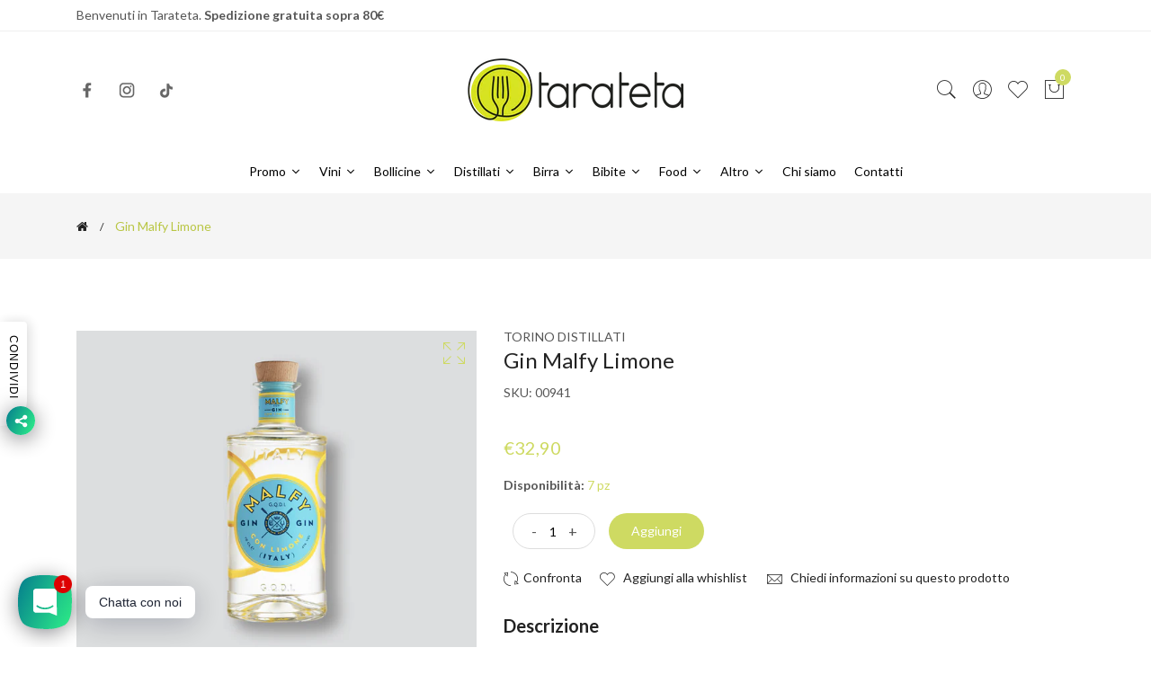

--- FILE ---
content_type: text/html; charset=utf-8
request_url: https://www.tarateta.it/products/gin-malfy-limone-malfy
body_size: 31934
content:
<!doctype html>
<!--[if IE 9]> <html class="ie9 no-js supports-no-cookies" lang="it"> <![endif]-->
<!--[if (gt IE 9)|!(IE)]><!--> <html class="no-js supports-no-cookies" lang="it"> <!--<![endif]-->
<head>
  <!-- Google Tag Manager -->
<script>(function(w,d,s,l,i){w[l]=w[l]||[];w[l].push({'gtm.start':
new Date().getTime(),event:'gtm.js'});var f=d.getElementsByTagName(s)[0],
j=d.createElement(s),dl=l!='dataLayer'?'&l='+l:'';j.async=true;j.src=
'https://www.googletagmanager.com/gtm.js?id='+i+dl;f.parentNode.insertBefore(j,f);
})(window,document,'script','dataLayer','GTM-P74C72RK');</script>
<!-- End Google Tag Manager -->
  <!-- Basic and Helper page needs -->
  <meta charset="utf-8">
  <meta http-equiv="X-UA-Compatible" content="IE=edge">
  <meta name="viewport" content="width=device-width,initial-scale=1">
  <meta name="theme-color" content="#ceda62">
  <link rel="canonical" href="https://www.tarateta.it/products/gin-malfy-limone-malfy"><link rel="shortcut icon" href="//www.tarateta.it/cdn/shop/files/favico_32x32.png?v=1630572282" type="image/png" /><link rel="preconnect" href="https://cdn.shopify.com">
  <link rel="preconnect" href="https://ajax.googleapis.com/">
  <link rel="dns-prefetch" href="https://cdn.shopify.com">
  <link rel="preload" as="style" href="//www.tarateta.it/cdn/shop/t/8/assets/timber.css?v=181423668373452739941676968218">
  <link rel="preload" href="https://fonts.googleapis.com/css?family=Lato:300,300i,400,400i,700,900&display=swap" as="style">
  <link rel="preload" as="style" href="//www.tarateta.it/cdn/shop/t/8/assets/vendor.css?v=64377976265014917231676968218">
  
  <link rel="preload" as="style" href="//www.tarateta.it/cdn/shop/t/8/assets/slick.min.css?v=256262829939040711676968218"><link rel="preload" as="style" href="//www.tarateta.it/cdn/shop/t/8/assets/style.css?v=33168424180842822431676968246"><link rel="preload" as="style" href="//www.tarateta.it/cdn/shop/t/8/assets/skin-and-color.css?v=65158833568916695731738745844"><link rel="preload" href="//www.tarateta.it/cdn/shop/t/8/assets/core-js.js?v=6151913508059959971676968215" as="script"><link rel="preload" href="//www.tarateta.it/cdn/shop/t/8/assets/lazysizes.min.js?v=42142965883612063611676968217" as="script"><link rel="preload" href="//www.tarateta.it/cdn/shop/t/8/assets/slick.min.js?v=71779134894361685811676968218" as="script"><link rel="preload" href="//www.tarateta.it/cdn/shop/t/8/assets/compare-product.js?v=158676101712322080791677262733" as="script"><link rel="preload" href="//www.tarateta.it/cdn/shop/t/8/assets/wishlist.js?v=136666558000900808741676968219" as="script"><link rel="preload" href="//www.tarateta.it/cdn/shopifycloud/storefront/assets/themes_support/option_selection-b017cd28.js" as="script">
  <link rel="preload" href="//www.tarateta.it/cdn/shopifycloud/storefront/assets/themes_support/api.jquery-7ab1a3a4.js" as="script">
  <link rel="preload" href="//www.tarateta.it/cdn/shop/t/8/assets/cart.api.js?v=121977020186131912291676968215" as="script">
  <link rel="preload" href="//www.tarateta.it/cdn/shop/t/8/assets/theme.js?v=149674669377654204881677262901" as="script">
  <link rel="preload" href="//www.tarateta.it/cdn/shop/t/8/assets/fastclick.min.js?v=29723458539410922371676968216" as="script">
  <link rel="preload" href="//www.tarateta.it/cdn/shop/t/8/assets/timber.js?v=148062357139906838281677262733" as="script"><link rel="preload" href="//cdn.shopify.com/s/javascripts/currencies.js" as="script">
  <link rel="preload" href="//www.tarateta.it/cdn/shop/t/8/assets/jquery.currencies.min.js?v=35452912321688254271676968216" as="script"><!-- Title and description --><title>Gin Malfy Limone - 70 cl

&ndash; Tarateta
</title><meta name="description" content="Un gin italiano fresco e agrumato, con limoni selezionati da Sicilia e Amalfi. Perfetto per un Gin Tonic. Scopri il prezzo e l&#39;autenticità!"><!-- Helpers --><!-- /snippets/social-meta-tags.liquid -->


  <meta property="og:type" content="product">
  <meta property="og:title" content="Gin Malfy Limone">
  
    <meta property="og:image" content="http://www.tarateta.it/cdn/shop/products/Gin_Malfy_Limone_grande.png?v=1737564329">
    <meta property="og:image:secure_url" content="https://www.tarateta.it/cdn/shop/products/Gin_Malfy_Limone_grande.png?v=1737564329">
  
  <meta property="og:description" content="Descrizione
Viva l’Italia verrebbe da esclamare dopo aver sorseggiato il Gin della Malfy, realizzato partendo da un’accuratissima selezione di limoni che crescono sulle diverse coste della penisola. Dalla Sicilia ad Amalfi grande è il lavoro di scouting della materia prima, fondamentale per giustificare il nome scelto per questo distillato; un Gin “Con Limone” che deve quindi farsi forte di una selezione dell’ingrediente protagonista sempre di altissima qualità. Ogni fase della distillazione viene seguita con cura e attenzione, e anche il packaging è estremamente curato, con lo stemma che campeggia sull’etichetta che ricorda le gare di canottaggio che coinvolgevano gli antichi regni d’Italia.
Note di degustazione Incolore e trasparente alla vista. Il naso è dominato da un profilo agrumato, dove è soprattutto il limone a colpire in maniera decisa le narici; subentrano poi le più classiche note di ginepro, alternate a nuances che virano verso lo speziato. Al palato ha un sorso di media intensità, coerente con le note di limone già avvertite al naso; chiude con un finale dotato di buona persistenza.
Abbinamenti Un Gin fresco e speziato, in cui oltre ai limoni si utilizzano ginepro, coriandolo, angelica e cassia, “botanicals” che lo rendono perfetto per essere miscelato in un rallegrante Gin &amp;amp; Tonic.
 


Informazioni tecniche






Nazione  Italia

Formato  70 cl



Categoria  Gin

Gradazione  41%



Temp. di servizio  4/6 °C

Astuccio  Senza astuccio



Varietà gin  London Dry




">
  <meta property="og:price:amount" content="32,90">
  <meta property="og:price:currency" content="EUR">

<meta property="og:url" content="https://www.tarateta.it/products/gin-malfy-limone-malfy">
<meta property="og:site_name" content="Tarateta">




  <meta name="twitter:card" content="summary">


  <meta name="twitter:title" content="Gin Malfy Limone">
  <meta name="twitter:description" content="Descrizione
Viva l’Italia verrebbe da esclamare dopo aver sorseggiato il Gin della Malfy, realizzato partendo da un’accuratissima selezione di limoni che crescono sulle diverse coste della penisola. D">
  <meta name="twitter:image" content="https://www.tarateta.it/cdn/shop/products/Gin_Malfy_Limone_grande.png?v=1737564329">
  <meta name="twitter:image:width" content="600">
  <meta name="twitter:image:height" content="600">

<!-- CSS --><link href="//www.tarateta.it/cdn/shop/t/8/assets/timber.css?v=181423668373452739941676968218" rel="stylesheet" type="text/css" media="all" />
<!-- google fonts -->
<link href="https://fonts.googleapis.com/css?family=Lato:300,300i,400,400i,700,900&display=swap" rel="stylesheet">
<!-- Put all third-party CSS files in the vendor.css file and minify the files -->
<link href="//www.tarateta.it/cdn/shop/t/8/assets/vendor.css?v=64377976265014917231676968218" rel="stylesheet" type="text/css" media="all" />
<link href="//www.tarateta.it/cdn/shop/t/8/assets/slick.min.css?v=256262829939040711676968218" rel="stylesheet" type="text/css" media="all" />

<!-- Link your style.css and responsive.css files below -->
<link href="//www.tarateta.it/cdn/shop/t/8/assets/style.css?v=33168424180842822431676968246" rel="stylesheet" type="text/css" media="all" />

<!-- Make all your dynamic CSS and Color calls here -->
<link href="//www.tarateta.it/cdn/shop/t/8/assets/skin-and-color.css?v=65158833568916695731738745844" rel="stylesheet" type="text/css" media="all" />
<!-- Header hook for plugins -->
  <script>window.performance && window.performance.mark && window.performance.mark('shopify.content_for_header.start');</script><meta name="google-site-verification" content="tbelrZm_MAJ44_cR7fb4Gl8OrPgRAxjSLqSUGQCQSR0">
<meta name="google-site-verification" content="QORcwKsRzcktcXQ6WJQ0EcIMH-Ts8EERtF602UB_lHk">
<meta name="facebook-domain-verification" content="nr7gffg4fvorstqj99q6ptj3mxtmqs">
<meta id="shopify-digital-wallet" name="shopify-digital-wallet" content="/58646921367/digital_wallets/dialog">
<meta name="shopify-checkout-api-token" content="713c7af87e61e816ca01b8a1f3c8ba28">
<meta id="in-context-paypal-metadata" data-shop-id="58646921367" data-venmo-supported="false" data-environment="production" data-locale="it_IT" data-paypal-v4="true" data-currency="EUR">
<link rel="alternate" type="application/json+oembed" href="https://www.tarateta.it/products/gin-malfy-limone-malfy.oembed">
<script async="async" src="/checkouts/internal/preloads.js?locale=it-IT"></script>
<link rel="preconnect" href="https://shop.app" crossorigin="anonymous">
<script async="async" src="https://shop.app/checkouts/internal/preloads.js?locale=it-IT&shop_id=58646921367" crossorigin="anonymous"></script>
<script id="apple-pay-shop-capabilities" type="application/json">{"shopId":58646921367,"countryCode":"IT","currencyCode":"EUR","merchantCapabilities":["supports3DS"],"merchantId":"gid:\/\/shopify\/Shop\/58646921367","merchantName":"Tarateta","requiredBillingContactFields":["postalAddress","email","phone"],"requiredShippingContactFields":["postalAddress","email","phone"],"shippingType":"shipping","supportedNetworks":["visa","maestro","masterCard","amex"],"total":{"type":"pending","label":"Tarateta","amount":"1.00"},"shopifyPaymentsEnabled":true,"supportsSubscriptions":true}</script>
<script id="shopify-features" type="application/json">{"accessToken":"713c7af87e61e816ca01b8a1f3c8ba28","betas":["rich-media-storefront-analytics"],"domain":"www.tarateta.it","predictiveSearch":true,"shopId":58646921367,"locale":"it"}</script>
<script>var Shopify = Shopify || {};
Shopify.shop = "tarateta.myshopify.com";
Shopify.locale = "it";
Shopify.currency = {"active":"EUR","rate":"1.0"};
Shopify.country = "IT";
Shopify.theme = {"name":"Corano-v2-4-8-os-2.0","id":132091216023,"schema_name":"Corano","schema_version":"2.4.8","theme_store_id":null,"role":"main"};
Shopify.theme.handle = "null";
Shopify.theme.style = {"id":null,"handle":null};
Shopify.cdnHost = "www.tarateta.it/cdn";
Shopify.routes = Shopify.routes || {};
Shopify.routes.root = "/";</script>
<script type="module">!function(o){(o.Shopify=o.Shopify||{}).modules=!0}(window);</script>
<script>!function(o){function n(){var o=[];function n(){o.push(Array.prototype.slice.apply(arguments))}return n.q=o,n}var t=o.Shopify=o.Shopify||{};t.loadFeatures=n(),t.autoloadFeatures=n()}(window);</script>
<script>
  window.ShopifyPay = window.ShopifyPay || {};
  window.ShopifyPay.apiHost = "shop.app\/pay";
  window.ShopifyPay.redirectState = null;
</script>
<script id="shop-js-analytics" type="application/json">{"pageType":"product"}</script>
<script defer="defer" async type="module" src="//www.tarateta.it/cdn/shopifycloud/shop-js/modules/v2/client.init-shop-cart-sync_dvfQaB1V.it.esm.js"></script>
<script defer="defer" async type="module" src="//www.tarateta.it/cdn/shopifycloud/shop-js/modules/v2/chunk.common_BW-OJwDu.esm.js"></script>
<script defer="defer" async type="module" src="//www.tarateta.it/cdn/shopifycloud/shop-js/modules/v2/chunk.modal_CX4jaIRf.esm.js"></script>
<script type="module">
  await import("//www.tarateta.it/cdn/shopifycloud/shop-js/modules/v2/client.init-shop-cart-sync_dvfQaB1V.it.esm.js");
await import("//www.tarateta.it/cdn/shopifycloud/shop-js/modules/v2/chunk.common_BW-OJwDu.esm.js");
await import("//www.tarateta.it/cdn/shopifycloud/shop-js/modules/v2/chunk.modal_CX4jaIRf.esm.js");

  window.Shopify.SignInWithShop?.initShopCartSync?.({"fedCMEnabled":true,"windoidEnabled":true});

</script>
<script>
  window.Shopify = window.Shopify || {};
  if (!window.Shopify.featureAssets) window.Shopify.featureAssets = {};
  window.Shopify.featureAssets['shop-js'] = {"shop-cart-sync":["modules/v2/client.shop-cart-sync_CGEUFKvL.it.esm.js","modules/v2/chunk.common_BW-OJwDu.esm.js","modules/v2/chunk.modal_CX4jaIRf.esm.js"],"init-fed-cm":["modules/v2/client.init-fed-cm_Q280f13X.it.esm.js","modules/v2/chunk.common_BW-OJwDu.esm.js","modules/v2/chunk.modal_CX4jaIRf.esm.js"],"shop-cash-offers":["modules/v2/client.shop-cash-offers_DoRGZwcj.it.esm.js","modules/v2/chunk.common_BW-OJwDu.esm.js","modules/v2/chunk.modal_CX4jaIRf.esm.js"],"shop-login-button":["modules/v2/client.shop-login-button_DMM6ww0E.it.esm.js","modules/v2/chunk.common_BW-OJwDu.esm.js","modules/v2/chunk.modal_CX4jaIRf.esm.js"],"pay-button":["modules/v2/client.pay-button_B6q2F277.it.esm.js","modules/v2/chunk.common_BW-OJwDu.esm.js","modules/v2/chunk.modal_CX4jaIRf.esm.js"],"shop-button":["modules/v2/client.shop-button_COUnjhWS.it.esm.js","modules/v2/chunk.common_BW-OJwDu.esm.js","modules/v2/chunk.modal_CX4jaIRf.esm.js"],"avatar":["modules/v2/client.avatar_BTnouDA3.it.esm.js"],"init-windoid":["modules/v2/client.init-windoid_CrSLay9H.it.esm.js","modules/v2/chunk.common_BW-OJwDu.esm.js","modules/v2/chunk.modal_CX4jaIRf.esm.js"],"init-shop-for-new-customer-accounts":["modules/v2/client.init-shop-for-new-customer-accounts_BGmSGr-t.it.esm.js","modules/v2/client.shop-login-button_DMM6ww0E.it.esm.js","modules/v2/chunk.common_BW-OJwDu.esm.js","modules/v2/chunk.modal_CX4jaIRf.esm.js"],"init-shop-email-lookup-coordinator":["modules/v2/client.init-shop-email-lookup-coordinator_BMjbsTlQ.it.esm.js","modules/v2/chunk.common_BW-OJwDu.esm.js","modules/v2/chunk.modal_CX4jaIRf.esm.js"],"init-shop-cart-sync":["modules/v2/client.init-shop-cart-sync_dvfQaB1V.it.esm.js","modules/v2/chunk.common_BW-OJwDu.esm.js","modules/v2/chunk.modal_CX4jaIRf.esm.js"],"shop-toast-manager":["modules/v2/client.shop-toast-manager_C1IUOXW7.it.esm.js","modules/v2/chunk.common_BW-OJwDu.esm.js","modules/v2/chunk.modal_CX4jaIRf.esm.js"],"init-customer-accounts":["modules/v2/client.init-customer-accounts_DyWT7tGr.it.esm.js","modules/v2/client.shop-login-button_DMM6ww0E.it.esm.js","modules/v2/chunk.common_BW-OJwDu.esm.js","modules/v2/chunk.modal_CX4jaIRf.esm.js"],"init-customer-accounts-sign-up":["modules/v2/client.init-customer-accounts-sign-up_DR74S9QP.it.esm.js","modules/v2/client.shop-login-button_DMM6ww0E.it.esm.js","modules/v2/chunk.common_BW-OJwDu.esm.js","modules/v2/chunk.modal_CX4jaIRf.esm.js"],"shop-follow-button":["modules/v2/client.shop-follow-button_C7goD_zf.it.esm.js","modules/v2/chunk.common_BW-OJwDu.esm.js","modules/v2/chunk.modal_CX4jaIRf.esm.js"],"checkout-modal":["modules/v2/client.checkout-modal_Cy_s3Hxe.it.esm.js","modules/v2/chunk.common_BW-OJwDu.esm.js","modules/v2/chunk.modal_CX4jaIRf.esm.js"],"shop-login":["modules/v2/client.shop-login_ByWJfYRH.it.esm.js","modules/v2/chunk.common_BW-OJwDu.esm.js","modules/v2/chunk.modal_CX4jaIRf.esm.js"],"lead-capture":["modules/v2/client.lead-capture_B-cWF8Yd.it.esm.js","modules/v2/chunk.common_BW-OJwDu.esm.js","modules/v2/chunk.modal_CX4jaIRf.esm.js"],"payment-terms":["modules/v2/client.payment-terms_B2vYrkY2.it.esm.js","modules/v2/chunk.common_BW-OJwDu.esm.js","modules/v2/chunk.modal_CX4jaIRf.esm.js"]};
</script>
<script>(function() {
  var isLoaded = false;
  function asyncLoad() {
    if (isLoaded) return;
    isLoaded = true;
    var urls = ["https:\/\/ecommplugins-scripts.trustpilot.com\/v2.1\/js\/header.min.js?settings=eyJrZXkiOiJKRWxYUEhnOFZyY0NIWDFJIiwicyI6Im5vbmUifQ==\u0026shop=tarateta.myshopify.com","https:\/\/ecommplugins-trustboxsettings.trustpilot.com\/tarateta.myshopify.com.js?settings=1753709851209\u0026shop=tarateta.myshopify.com","https:\/\/cdn.shopify.com\/s\/files\/1\/0586\/4692\/1367\/t\/8\/assets\/booster_eu_cookie_58646921367.js?v=1688398078\u0026shop=tarateta.myshopify.com","https:\/\/widget.trustpilot.com\/bootstrap\/v5\/tp.widget.sync.bootstrap.min.js?shop=tarateta.myshopify.com","https:\/\/widget.trustpilot.com\/bootstrap\/v5\/tp.widget.sync.bootstrap.min.js?shop=tarateta.myshopify.com","https:\/\/omnisnippet1.com\/platforms\/shopify.js?source=scriptTag\u0026v=2025-05-15T12\u0026shop=tarateta.myshopify.com","https:\/\/ecommplugins-scripts.trustpilot.com\/v2.1\/js\/success.min.js?settings=eyJrZXkiOiJKRWxYUEhnOFZyY0NIWDFJIiwicyI6Im5vbmUiLCJ0IjpbIm9yZGVycy9mdWxmaWxsZWQiXSwidiI6IiIsImEiOiIifQ==\u0026shop=tarateta.myshopify.com","https:\/\/av.good-apps.co\/storage\/js\/good_apps_timer-tarateta.myshopify.com.js?ver=37\u0026shop=tarateta.myshopify.com","https:\/\/av.good-apps.co\/storage\/js\/good_apps_timer-tarateta.myshopify.com.js?ver=37\u0026shop=tarateta.myshopify.com"];
    for (var i = 0; i < urls.length; i++) {
      var s = document.createElement('script');
      s.type = 'text/javascript';
      s.async = true;
      s.src = urls[i];
      var x = document.getElementsByTagName('script')[0];
      x.parentNode.insertBefore(s, x);
    }
  };
  if(window.attachEvent) {
    window.attachEvent('onload', asyncLoad);
  } else {
    window.addEventListener('load', asyncLoad, false);
  }
})();</script>
<script id="__st">var __st={"a":58646921367,"offset":3600,"reqid":"990f9593-5fab-4666-82ae-a83bf234c8ca-1769101480","pageurl":"www.tarateta.it\/products\/gin-malfy-limone-malfy","u":"c60ee0a12b3b","p":"product","rtyp":"product","rid":7415583375511};</script>
<script>window.ShopifyPaypalV4VisibilityTracking = true;</script>
<script id="captcha-bootstrap">!function(){'use strict';const t='contact',e='account',n='new_comment',o=[[t,t],['blogs',n],['comments',n],[t,'customer']],c=[[e,'customer_login'],[e,'guest_login'],[e,'recover_customer_password'],[e,'create_customer']],r=t=>t.map((([t,e])=>`form[action*='/${t}']:not([data-nocaptcha='true']) input[name='form_type'][value='${e}']`)).join(','),a=t=>()=>t?[...document.querySelectorAll(t)].map((t=>t.form)):[];function s(){const t=[...o],e=r(t);return a(e)}const i='password',u='form_key',d=['recaptcha-v3-token','g-recaptcha-response','h-captcha-response',i],f=()=>{try{return window.sessionStorage}catch{return}},m='__shopify_v',_=t=>t.elements[u];function p(t,e,n=!1){try{const o=window.sessionStorage,c=JSON.parse(o.getItem(e)),{data:r}=function(t){const{data:e,action:n}=t;return t[m]||n?{data:e,action:n}:{data:t,action:n}}(c);for(const[e,n]of Object.entries(r))t.elements[e]&&(t.elements[e].value=n);n&&o.removeItem(e)}catch(o){console.error('form repopulation failed',{error:o})}}const l='form_type',E='cptcha';function T(t){t.dataset[E]=!0}const w=window,h=w.document,L='Shopify',v='ce_forms',y='captcha';let A=!1;((t,e)=>{const n=(g='f06e6c50-85a8-45c8-87d0-21a2b65856fe',I='https://cdn.shopify.com/shopifycloud/storefront-forms-hcaptcha/ce_storefront_forms_captcha_hcaptcha.v1.5.2.iife.js',D={infoText:'Protetto da hCaptcha',privacyText:'Privacy',termsText:'Termini'},(t,e,n)=>{const o=w[L][v],c=o.bindForm;if(c)return c(t,g,e,D).then(n);var r;o.q.push([[t,g,e,D],n]),r=I,A||(h.body.append(Object.assign(h.createElement('script'),{id:'captcha-provider',async:!0,src:r})),A=!0)});var g,I,D;w[L]=w[L]||{},w[L][v]=w[L][v]||{},w[L][v].q=[],w[L][y]=w[L][y]||{},w[L][y].protect=function(t,e){n(t,void 0,e),T(t)},Object.freeze(w[L][y]),function(t,e,n,w,h,L){const[v,y,A,g]=function(t,e,n){const i=e?o:[],u=t?c:[],d=[...i,...u],f=r(d),m=r(i),_=r(d.filter((([t,e])=>n.includes(e))));return[a(f),a(m),a(_),s()]}(w,h,L),I=t=>{const e=t.target;return e instanceof HTMLFormElement?e:e&&e.form},D=t=>v().includes(t);t.addEventListener('submit',(t=>{const e=I(t);if(!e)return;const n=D(e)&&!e.dataset.hcaptchaBound&&!e.dataset.recaptchaBound,o=_(e),c=g().includes(e)&&(!o||!o.value);(n||c)&&t.preventDefault(),c&&!n&&(function(t){try{if(!f())return;!function(t){const e=f();if(!e)return;const n=_(t);if(!n)return;const o=n.value;o&&e.removeItem(o)}(t);const e=Array.from(Array(32),(()=>Math.random().toString(36)[2])).join('');!function(t,e){_(t)||t.append(Object.assign(document.createElement('input'),{type:'hidden',name:u})),t.elements[u].value=e}(t,e),function(t,e){const n=f();if(!n)return;const o=[...t.querySelectorAll(`input[type='${i}']`)].map((({name:t})=>t)),c=[...d,...o],r={};for(const[a,s]of new FormData(t).entries())c.includes(a)||(r[a]=s);n.setItem(e,JSON.stringify({[m]:1,action:t.action,data:r}))}(t,e)}catch(e){console.error('failed to persist form',e)}}(e),e.submit())}));const S=(t,e)=>{t&&!t.dataset[E]&&(n(t,e.some((e=>e===t))),T(t))};for(const o of['focusin','change'])t.addEventListener(o,(t=>{const e=I(t);D(e)&&S(e,y())}));const B=e.get('form_key'),M=e.get(l),P=B&&M;t.addEventListener('DOMContentLoaded',(()=>{const t=y();if(P)for(const e of t)e.elements[l].value===M&&p(e,B);[...new Set([...A(),...v().filter((t=>'true'===t.dataset.shopifyCaptcha))])].forEach((e=>S(e,t)))}))}(h,new URLSearchParams(w.location.search),n,t,e,['guest_login'])})(!0,!0)}();</script>
<script integrity="sha256-4kQ18oKyAcykRKYeNunJcIwy7WH5gtpwJnB7kiuLZ1E=" data-source-attribution="shopify.loadfeatures" defer="defer" src="//www.tarateta.it/cdn/shopifycloud/storefront/assets/storefront/load_feature-a0a9edcb.js" crossorigin="anonymous"></script>
<script crossorigin="anonymous" defer="defer" src="//www.tarateta.it/cdn/shopifycloud/storefront/assets/shopify_pay/storefront-65b4c6d7.js?v=20250812"></script>
<script data-source-attribution="shopify.dynamic_checkout.dynamic.init">var Shopify=Shopify||{};Shopify.PaymentButton=Shopify.PaymentButton||{isStorefrontPortableWallets:!0,init:function(){window.Shopify.PaymentButton.init=function(){};var t=document.createElement("script");t.src="https://www.tarateta.it/cdn/shopifycloud/portable-wallets/latest/portable-wallets.it.js",t.type="module",document.head.appendChild(t)}};
</script>
<script data-source-attribution="shopify.dynamic_checkout.buyer_consent">
  function portableWalletsHideBuyerConsent(e){var t=document.getElementById("shopify-buyer-consent"),n=document.getElementById("shopify-subscription-policy-button");t&&n&&(t.classList.add("hidden"),t.setAttribute("aria-hidden","true"),n.removeEventListener("click",e))}function portableWalletsShowBuyerConsent(e){var t=document.getElementById("shopify-buyer-consent"),n=document.getElementById("shopify-subscription-policy-button");t&&n&&(t.classList.remove("hidden"),t.removeAttribute("aria-hidden"),n.addEventListener("click",e))}window.Shopify?.PaymentButton&&(window.Shopify.PaymentButton.hideBuyerConsent=portableWalletsHideBuyerConsent,window.Shopify.PaymentButton.showBuyerConsent=portableWalletsShowBuyerConsent);
</script>
<script data-source-attribution="shopify.dynamic_checkout.cart.bootstrap">document.addEventListener("DOMContentLoaded",(function(){function t(){return document.querySelector("shopify-accelerated-checkout-cart, shopify-accelerated-checkout")}if(t())Shopify.PaymentButton.init();else{new MutationObserver((function(e,n){t()&&(Shopify.PaymentButton.init(),n.disconnect())})).observe(document.body,{childList:!0,subtree:!0})}}));
</script>
<script id='scb4127' type='text/javascript' async='' src='https://www.tarateta.it/cdn/shopifycloud/privacy-banner/storefront-banner.js'></script><link id="shopify-accelerated-checkout-styles" rel="stylesheet" media="screen" href="https://www.tarateta.it/cdn/shopifycloud/portable-wallets/latest/accelerated-checkout-backwards-compat.css" crossorigin="anonymous">
<style id="shopify-accelerated-checkout-cart">
        #shopify-buyer-consent {
  margin-top: 1em;
  display: inline-block;
  width: 100%;
}

#shopify-buyer-consent.hidden {
  display: none;
}

#shopify-subscription-policy-button {
  background: none;
  border: none;
  padding: 0;
  text-decoration: underline;
  font-size: inherit;
  cursor: pointer;
}

#shopify-subscription-policy-button::before {
  box-shadow: none;
}

      </style>

<script>window.performance && window.performance.mark && window.performance.mark('shopify.content_for_header.end');</script>
  <!-- /snippets/oldIE-js.liquid -->


<!--[if lt IE 9]>
<script src="//cdnjs.cloudflare.com/ajax/libs/html5shiv/3.7.2/html5shiv.min.js" type="text/javascript"></script>
<script src="//www.tarateta.it/cdn/shop/t/8/assets/respond.min.js?v=52248677837542619231676968218" type="text/javascript"></script>
<link href="//www.tarateta.it/cdn/shop/t/8/assets/respond-proxy.html" id="respond-proxy" rel="respond-proxy" />
<link href="//www.tarateta.it/search?q=863ef1c149ed22aed6927e4198a941cb" id="respond-redirect" rel="respond-redirect" />
<script src="//www.tarateta.it/search?q=863ef1c149ed22aed6927e4198a941cb" type="text/javascript"></script>
<![endif]-->


  <!-- JS --><!-- Put all third-party JS files in the vendor.css file and minify the files -->
<script src="//www.tarateta.it/cdn/shop/t/8/assets/core-js.js?v=6151913508059959971676968215"></script>




<script id="nx8HmVar" type="text/javascript" >
    const NX8_HM_CURRENCY_FORMAT = "€{{amount_with_comma_separator}}";
    const NX8_HM_LINKS = [{ id: "main-menu", title: "Menu principale", items: ["/","/collections/promo/Promo","#","#","#","/collections/birra","#","/collections/food","/collections/altro","/pages/chi-siamo","/pages/contatti-tarateta",], },{ id: "footer", title: "Menu footer", items: ["/search","/policies/refund-policy","/policies/legal-notice","/policies/shipping-policy","/policies/terms-of-service","/policies/privacy-policy","/pages/lavora-con-noi","/pages/faq",], },{ id: "446451712151-child-884e0bc78b748a7a4823e295ed13edca-legacy-vini", title: "Vini", items: ["/collections/tipologia","/collections/regione",], },{ id: "438022602903-child-2bb70c5313726ed8d5e9619e799f45ec-legacy-distillati", title: "Distillati", items: [], },{ id: "446453055639-child-6a04ad5f65b201624fc48f0cf50cc845-legacy-bibite", title: "Bibite", items: ["/collections/acqua",], },{ id: "446459183255-child-d692896f70a8e55600236bf1832b1947-legacy-bollicine", title: "Bollicine", items: [], },{ id: "463234465943-child-af69309bea6f81486c10786a173ae6e9-legacy-altro", title: "Altro", items: ["/collections/regali","/collections/mignon",], },{ id: "463235514519-child-72323da34f8968cd76f73384c600cfc8-legacy-regione", title: "Regione", items: ["/collections/abruzzo","/collections/basilicata","/collections/campania","/collections/friuli-venezia-giulia","/collections/piemonte","/collections/puglia","/collections/sardegna","/collections/sicilia","/collections/toscana","/collections/trentino-alto-adige","/collections/umbria","/collections/veneto",], },{ id: "463235481751-child-582763323eefbb72df62f62bcc220c3d-legacy-tipologie", title: "Tipologie", items: ["/collections/amarone","/collections/barolo","/collections/brunello","/collections/chardonnay","/collections/chianti","/collections/falanghina","/collections/gewurztraminer","/collections/montepulciano","/collections/negroamaro","/collections/pinot-nero","/collections/ribolla","/collections/sauvignon","/collections/susumaniello","/collections/vermentino",], },{ id: "customer-account-main-menu", title: "Menu principale dell'account cliente", items: ["/","https://shopify.com/58646921367/account/orders?locale=it&region_country=IT",], },];
    window.nx8HmCurrencyFormat = NX8_HM_CURRENCY_FORMAT;
    window.nx8HmLinks = NX8_HM_LINKS;
</script>
<script type="text/javascript" src="//www.tarateta.it/cdn/shop/t/8/assets/nx8_hm_data.js?v=75442059516021113881680706397"></script>
<!-- BEGIN app block: shopify://apps/rt-social-chat-live-chat/blocks/app-embed/9baee9b7-6929-47af-9935-05bcdc376396 --><script>
  window.roarJs = window.roarJs || {};
  roarJs.WhatsAppConfig = {
    metafields: {
      shop: "tarateta.myshopify.com",
      settings: {"enabled":"1","block_order":["1492096252560"],"blocks":{"1492096252560":{"disabled":"0","type":"whatsapp","number":"+393500228502","whatsapp_web":"0","name":"Tarateta","label":"Supporto","avatar":"0","avatar_url":"https:\/\/www.gravatar.com\/avatar","online":"1","timezone":"America\/New_York","sunday":{"enabled":"1","range":"480,1050"},"monday":{"enabled":"1","range":"480,1050"},"tuesday":{"enabled":"1","range":"480,1050"},"wednesday":{"enabled":"1","range":"480,1050"},"thursday":{"enabled":"1","range":"480,1050"},"friday":{"enabled":"1","range":"480,1050"},"saturday":{"enabled":"1","range":"480,1050"},"offline":"I will be back soon","chat":{"enabled":"1","greeting":"Ciao dallo Staff Tarateta! Scrivici e ti risponderemo il prima possibile."},"message":"","page_url":"0"}},"param":{"newtab":"0","offline_disabled":"0","offline_message":"1","greeting":{"enabled":"0","message":"Hi there! How can we help you? Tap here to start chat with us.","delay":"5"},"pending":{"enabled":"1","number":"1","color":"#ffffff","background":"#dd0000"},"position":{"value":"left","bottom":"20","left":"20","right":"20"},"cta_type":"all"},"mobile":{"enabled":"1","position":{"value":"inherit","bottom":"20","left":"20","right":"20"}},"style":{"gradient":"preset","pattern":"0","custom":{"color":"#ffffff","background":"#2db67c"},"icon":"3","rounded":"0"},"share":{"block_order":["facebook","twitter","whatsapp"],"blocks":{"facebook":{"type":"facebook","label":"Condividi su Facebook"},"twitter":{"type":"email","label":"Condividi tramite email"},"whatsapp":{"type":"whatsapp","label":"Condividi su Whatsapp"}},"param":{"enabled":"1","position":"left"},"mobile":{"enabled":"1","position":"inherit"},"style":{"color":"#000000","background":"#ffffff"},"texts":{"button":"Condividi","message":"Dai un'occhiata, è figo!"}},"charge":false,"onetime":false,"track_url":"https:\/\/haloroar.com\/app\/whatsapp\/tracking","texts":{"title":"Ciao 👋","description":"Benvenuto nella nostra chat. Chiedici quello che vuoi 🎉","note":"Solitamente rispondiamo in pochi minuti","button":"Chatta con noi","placeholder":"Invia messaggio…","emoji_search":"Cerca emoji…","emoji_frequently":"Utilizzati frequentemente","emoji_people":"Persone","emoji_nature":"Natura","emoji_objects":"Oggetti","emoji_places":"Luoghi","emoji_symbols":"Simboli","emoji_not_found":"Nessuna emoji può essere trovata"},"only1":"true"},
      moneyFormat: "€{{amount_with_comma_separator}}"
    }
  }
</script>

<script src="https://cdn.shopify.com/extensions/019a1460-f72e-7cbc-becc-90116917fae9/rt-whats-app-chat-live-chat-2/assets/whatsapp.js" defer></script>


<!-- END app block --><script src="https://cdn.shopify.com/extensions/8d2c31d3-a828-4daf-820f-80b7f8e01c39/nova-eu-cookie-bar-gdpr-4/assets/nova-cookie-app-embed.js" type="text/javascript" defer="defer"></script>
<link href="https://cdn.shopify.com/extensions/8d2c31d3-a828-4daf-820f-80b7f8e01c39/nova-eu-cookie-bar-gdpr-4/assets/nova-cookie.css" rel="stylesheet" type="text/css" media="all">
<link href="https://cdn.shopify.com/extensions/019a1460-f72e-7cbc-becc-90116917fae9/rt-whats-app-chat-live-chat-2/assets/whatsapp.css" rel="stylesheet" type="text/css" media="all">
<link href="https://monorail-edge.shopifysvc.com" rel="dns-prefetch">
<script>(function(){if ("sendBeacon" in navigator && "performance" in window) {try {var session_token_from_headers = performance.getEntriesByType('navigation')[0].serverTiming.find(x => x.name == '_s').description;} catch {var session_token_from_headers = undefined;}var session_cookie_matches = document.cookie.match(/_shopify_s=([^;]*)/);var session_token_from_cookie = session_cookie_matches && session_cookie_matches.length === 2 ? session_cookie_matches[1] : "";var session_token = session_token_from_headers || session_token_from_cookie || "";function handle_abandonment_event(e) {var entries = performance.getEntries().filter(function(entry) {return /monorail-edge.shopifysvc.com/.test(entry.name);});if (!window.abandonment_tracked && entries.length === 0) {window.abandonment_tracked = true;var currentMs = Date.now();var navigation_start = performance.timing.navigationStart;var payload = {shop_id: 58646921367,url: window.location.href,navigation_start,duration: currentMs - navigation_start,session_token,page_type: "product"};window.navigator.sendBeacon("https://monorail-edge.shopifysvc.com/v1/produce", JSON.stringify({schema_id: "online_store_buyer_site_abandonment/1.1",payload: payload,metadata: {event_created_at_ms: currentMs,event_sent_at_ms: currentMs}}));}}window.addEventListener('pagehide', handle_abandonment_event);}}());</script>
<script id="web-pixels-manager-setup">(function e(e,d,r,n,o){if(void 0===o&&(o={}),!Boolean(null===(a=null===(i=window.Shopify)||void 0===i?void 0:i.analytics)||void 0===a?void 0:a.replayQueue)){var i,a;window.Shopify=window.Shopify||{};var t=window.Shopify;t.analytics=t.analytics||{};var s=t.analytics;s.replayQueue=[],s.publish=function(e,d,r){return s.replayQueue.push([e,d,r]),!0};try{self.performance.mark("wpm:start")}catch(e){}var l=function(){var e={modern:/Edge?\/(1{2}[4-9]|1[2-9]\d|[2-9]\d{2}|\d{4,})\.\d+(\.\d+|)|Firefox\/(1{2}[4-9]|1[2-9]\d|[2-9]\d{2}|\d{4,})\.\d+(\.\d+|)|Chrom(ium|e)\/(9{2}|\d{3,})\.\d+(\.\d+|)|(Maci|X1{2}).+ Version\/(15\.\d+|(1[6-9]|[2-9]\d|\d{3,})\.\d+)([,.]\d+|)( \(\w+\)|)( Mobile\/\w+|) Safari\/|Chrome.+OPR\/(9{2}|\d{3,})\.\d+\.\d+|(CPU[ +]OS|iPhone[ +]OS|CPU[ +]iPhone|CPU IPhone OS|CPU iPad OS)[ +]+(15[._]\d+|(1[6-9]|[2-9]\d|\d{3,})[._]\d+)([._]\d+|)|Android:?[ /-](13[3-9]|1[4-9]\d|[2-9]\d{2}|\d{4,})(\.\d+|)(\.\d+|)|Android.+Firefox\/(13[5-9]|1[4-9]\d|[2-9]\d{2}|\d{4,})\.\d+(\.\d+|)|Android.+Chrom(ium|e)\/(13[3-9]|1[4-9]\d|[2-9]\d{2}|\d{4,})\.\d+(\.\d+|)|SamsungBrowser\/([2-9]\d|\d{3,})\.\d+/,legacy:/Edge?\/(1[6-9]|[2-9]\d|\d{3,})\.\d+(\.\d+|)|Firefox\/(5[4-9]|[6-9]\d|\d{3,})\.\d+(\.\d+|)|Chrom(ium|e)\/(5[1-9]|[6-9]\d|\d{3,})\.\d+(\.\d+|)([\d.]+$|.*Safari\/(?![\d.]+ Edge\/[\d.]+$))|(Maci|X1{2}).+ Version\/(10\.\d+|(1[1-9]|[2-9]\d|\d{3,})\.\d+)([,.]\d+|)( \(\w+\)|)( Mobile\/\w+|) Safari\/|Chrome.+OPR\/(3[89]|[4-9]\d|\d{3,})\.\d+\.\d+|(CPU[ +]OS|iPhone[ +]OS|CPU[ +]iPhone|CPU IPhone OS|CPU iPad OS)[ +]+(10[._]\d+|(1[1-9]|[2-9]\d|\d{3,})[._]\d+)([._]\d+|)|Android:?[ /-](13[3-9]|1[4-9]\d|[2-9]\d{2}|\d{4,})(\.\d+|)(\.\d+|)|Mobile Safari.+OPR\/([89]\d|\d{3,})\.\d+\.\d+|Android.+Firefox\/(13[5-9]|1[4-9]\d|[2-9]\d{2}|\d{4,})\.\d+(\.\d+|)|Android.+Chrom(ium|e)\/(13[3-9]|1[4-9]\d|[2-9]\d{2}|\d{4,})\.\d+(\.\d+|)|Android.+(UC? ?Browser|UCWEB|U3)[ /]?(15\.([5-9]|\d{2,})|(1[6-9]|[2-9]\d|\d{3,})\.\d+)\.\d+|SamsungBrowser\/(5\.\d+|([6-9]|\d{2,})\.\d+)|Android.+MQ{2}Browser\/(14(\.(9|\d{2,})|)|(1[5-9]|[2-9]\d|\d{3,})(\.\d+|))(\.\d+|)|K[Aa][Ii]OS\/(3\.\d+|([4-9]|\d{2,})\.\d+)(\.\d+|)/},d=e.modern,r=e.legacy,n=navigator.userAgent;return n.match(d)?"modern":n.match(r)?"legacy":"unknown"}(),u="modern"===l?"modern":"legacy",c=(null!=n?n:{modern:"",legacy:""})[u],f=function(e){return[e.baseUrl,"/wpm","/b",e.hashVersion,"modern"===e.buildTarget?"m":"l",".js"].join("")}({baseUrl:d,hashVersion:r,buildTarget:u}),m=function(e){var d=e.version,r=e.bundleTarget,n=e.surface,o=e.pageUrl,i=e.monorailEndpoint;return{emit:function(e){var a=e.status,t=e.errorMsg,s=(new Date).getTime(),l=JSON.stringify({metadata:{event_sent_at_ms:s},events:[{schema_id:"web_pixels_manager_load/3.1",payload:{version:d,bundle_target:r,page_url:o,status:a,surface:n,error_msg:t},metadata:{event_created_at_ms:s}}]});if(!i)return console&&console.warn&&console.warn("[Web Pixels Manager] No Monorail endpoint provided, skipping logging."),!1;try{return self.navigator.sendBeacon.bind(self.navigator)(i,l)}catch(e){}var u=new XMLHttpRequest;try{return u.open("POST",i,!0),u.setRequestHeader("Content-Type","text/plain"),u.send(l),!0}catch(e){return console&&console.warn&&console.warn("[Web Pixels Manager] Got an unhandled error while logging to Monorail."),!1}}}}({version:r,bundleTarget:l,surface:e.surface,pageUrl:self.location.href,monorailEndpoint:e.monorailEndpoint});try{o.browserTarget=l,function(e){var d=e.src,r=e.async,n=void 0===r||r,o=e.onload,i=e.onerror,a=e.sri,t=e.scriptDataAttributes,s=void 0===t?{}:t,l=document.createElement("script"),u=document.querySelector("head"),c=document.querySelector("body");if(l.async=n,l.src=d,a&&(l.integrity=a,l.crossOrigin="anonymous"),s)for(var f in s)if(Object.prototype.hasOwnProperty.call(s,f))try{l.dataset[f]=s[f]}catch(e){}if(o&&l.addEventListener("load",o),i&&l.addEventListener("error",i),u)u.appendChild(l);else{if(!c)throw new Error("Did not find a head or body element to append the script");c.appendChild(l)}}({src:f,async:!0,onload:function(){if(!function(){var e,d;return Boolean(null===(d=null===(e=window.Shopify)||void 0===e?void 0:e.analytics)||void 0===d?void 0:d.initialized)}()){var d=window.webPixelsManager.init(e)||void 0;if(d){var r=window.Shopify.analytics;r.replayQueue.forEach((function(e){var r=e[0],n=e[1],o=e[2];d.publishCustomEvent(r,n,o)})),r.replayQueue=[],r.publish=d.publishCustomEvent,r.visitor=d.visitor,r.initialized=!0}}},onerror:function(){return m.emit({status:"failed",errorMsg:"".concat(f," has failed to load")})},sri:function(e){var d=/^sha384-[A-Za-z0-9+/=]+$/;return"string"==typeof e&&d.test(e)}(c)?c:"",scriptDataAttributes:o}),m.emit({status:"loading"})}catch(e){m.emit({status:"failed",errorMsg:(null==e?void 0:e.message)||"Unknown error"})}}})({shopId: 58646921367,storefrontBaseUrl: "https://www.tarateta.it",extensionsBaseUrl: "https://extensions.shopifycdn.com/cdn/shopifycloud/web-pixels-manager",monorailEndpoint: "https://monorail-edge.shopifysvc.com/unstable/produce_batch",surface: "storefront-renderer",enabledBetaFlags: ["2dca8a86"],webPixelsConfigList: [{"id":"897352008","configuration":"{\"config\":\"{\\\"pixel_id\\\":\\\"G-XKG7W5GJSN\\\",\\\"target_country\\\":\\\"IT\\\",\\\"gtag_events\\\":[{\\\"type\\\":\\\"purchase\\\",\\\"action_label\\\":\\\"G-XKG7W5GJSN\\\"},{\\\"type\\\":\\\"page_view\\\",\\\"action_label\\\":\\\"G-XKG7W5GJSN\\\"},{\\\"type\\\":\\\"view_item\\\",\\\"action_label\\\":\\\"G-XKG7W5GJSN\\\"},{\\\"type\\\":\\\"search\\\",\\\"action_label\\\":\\\"G-XKG7W5GJSN\\\"},{\\\"type\\\":\\\"add_to_cart\\\",\\\"action_label\\\":\\\"G-XKG7W5GJSN\\\"},{\\\"type\\\":\\\"begin_checkout\\\",\\\"action_label\\\":\\\"G-XKG7W5GJSN\\\"},{\\\"type\\\":\\\"add_payment_info\\\",\\\"action_label\\\":\\\"G-XKG7W5GJSN\\\"}],\\\"enable_monitoring_mode\\\":false}\"}","eventPayloadVersion":"v1","runtimeContext":"OPEN","scriptVersion":"b2a88bafab3e21179ed38636efcd8a93","type":"APP","apiClientId":1780363,"privacyPurposes":[],"dataSharingAdjustments":{"protectedCustomerApprovalScopes":["read_customer_address","read_customer_email","read_customer_name","read_customer_personal_data","read_customer_phone"]}},{"id":"361857352","configuration":"{\"pixel_id\":\"668780854568958\",\"pixel_type\":\"facebook_pixel\",\"metaapp_system_user_token\":\"-\"}","eventPayloadVersion":"v1","runtimeContext":"OPEN","scriptVersion":"ca16bc87fe92b6042fbaa3acc2fbdaa6","type":"APP","apiClientId":2329312,"privacyPurposes":["ANALYTICS","MARKETING","SALE_OF_DATA"],"dataSharingAdjustments":{"protectedCustomerApprovalScopes":["read_customer_address","read_customer_email","read_customer_name","read_customer_personal_data","read_customer_phone"]}},{"id":"216039752","configuration":"{\"apiURL\":\"https:\/\/api.omnisend.com\",\"appURL\":\"https:\/\/app.omnisend.com\",\"brandID\":\"63f4943d37774c08a3ef091a\",\"trackingURL\":\"https:\/\/wt.omnisendlink.com\"}","eventPayloadVersion":"v1","runtimeContext":"STRICT","scriptVersion":"aa9feb15e63a302383aa48b053211bbb","type":"APP","apiClientId":186001,"privacyPurposes":["ANALYTICS","MARKETING","SALE_OF_DATA"],"dataSharingAdjustments":{"protectedCustomerApprovalScopes":["read_customer_address","read_customer_email","read_customer_name","read_customer_personal_data","read_customer_phone"]}},{"id":"shopify-app-pixel","configuration":"{}","eventPayloadVersion":"v1","runtimeContext":"STRICT","scriptVersion":"0450","apiClientId":"shopify-pixel","type":"APP","privacyPurposes":["ANALYTICS","MARKETING"]},{"id":"shopify-custom-pixel","eventPayloadVersion":"v1","runtimeContext":"LAX","scriptVersion":"0450","apiClientId":"shopify-pixel","type":"CUSTOM","privacyPurposes":["ANALYTICS","MARKETING"]}],isMerchantRequest: false,initData: {"shop":{"name":"Tarateta","paymentSettings":{"currencyCode":"EUR"},"myshopifyDomain":"tarateta.myshopify.com","countryCode":"IT","storefrontUrl":"https:\/\/www.tarateta.it"},"customer":null,"cart":null,"checkout":null,"productVariants":[{"price":{"amount":32.9,"currencyCode":"EUR"},"product":{"title":"Gin Malfy Limone","vendor":"TORINO DISTILLATI","id":"7415583375511","untranslatedTitle":"Gin Malfy Limone","url":"\/products\/gin-malfy-limone-malfy","type":"Gin"},"id":"41708814401687","image":{"src":"\/\/www.tarateta.it\/cdn\/shop\/products\/Gin_Malfy_Limone.png?v=1737564329"},"sku":"00941","title":"Default Title","untranslatedTitle":"Default Title"}],"purchasingCompany":null},},"https://www.tarateta.it/cdn","fcfee988w5aeb613cpc8e4bc33m6693e112",{"modern":"","legacy":""},{"shopId":"58646921367","storefrontBaseUrl":"https:\/\/www.tarateta.it","extensionBaseUrl":"https:\/\/extensions.shopifycdn.com\/cdn\/shopifycloud\/web-pixels-manager","surface":"storefront-renderer","enabledBetaFlags":"[\"2dca8a86\"]","isMerchantRequest":"false","hashVersion":"fcfee988w5aeb613cpc8e4bc33m6693e112","publish":"custom","events":"[[\"page_viewed\",{}],[\"product_viewed\",{\"productVariant\":{\"price\":{\"amount\":32.9,\"currencyCode\":\"EUR\"},\"product\":{\"title\":\"Gin Malfy Limone\",\"vendor\":\"TORINO DISTILLATI\",\"id\":\"7415583375511\",\"untranslatedTitle\":\"Gin Malfy Limone\",\"url\":\"\/products\/gin-malfy-limone-malfy\",\"type\":\"Gin\"},\"id\":\"41708814401687\",\"image\":{\"src\":\"\/\/www.tarateta.it\/cdn\/shop\/products\/Gin_Malfy_Limone.png?v=1737564329\"},\"sku\":\"00941\",\"title\":\"Default Title\",\"untranslatedTitle\":\"Default Title\"}}]]"});</script><script>
  window.ShopifyAnalytics = window.ShopifyAnalytics || {};
  window.ShopifyAnalytics.meta = window.ShopifyAnalytics.meta || {};
  window.ShopifyAnalytics.meta.currency = 'EUR';
  var meta = {"product":{"id":7415583375511,"gid":"gid:\/\/shopify\/Product\/7415583375511","vendor":"TORINO DISTILLATI","type":"Gin","handle":"gin-malfy-limone-malfy","variants":[{"id":41708814401687,"price":3290,"name":"Gin Malfy Limone","public_title":null,"sku":"00941"}],"remote":false},"page":{"pageType":"product","resourceType":"product","resourceId":7415583375511,"requestId":"990f9593-5fab-4666-82ae-a83bf234c8ca-1769101480"}};
  for (var attr in meta) {
    window.ShopifyAnalytics.meta[attr] = meta[attr];
  }
</script>
<script class="analytics">
  (function () {
    var customDocumentWrite = function(content) {
      var jquery = null;

      if (window.jQuery) {
        jquery = window.jQuery;
      } else if (window.Checkout && window.Checkout.$) {
        jquery = window.Checkout.$;
      }

      if (jquery) {
        jquery('body').append(content);
      }
    };

    var hasLoggedConversion = function(token) {
      if (token) {
        return document.cookie.indexOf('loggedConversion=' + token) !== -1;
      }
      return false;
    }

    var setCookieIfConversion = function(token) {
      if (token) {
        var twoMonthsFromNow = new Date(Date.now());
        twoMonthsFromNow.setMonth(twoMonthsFromNow.getMonth() + 2);

        document.cookie = 'loggedConversion=' + token + '; expires=' + twoMonthsFromNow;
      }
    }

    var trekkie = window.ShopifyAnalytics.lib = window.trekkie = window.trekkie || [];
    if (trekkie.integrations) {
      return;
    }
    trekkie.methods = [
      'identify',
      'page',
      'ready',
      'track',
      'trackForm',
      'trackLink'
    ];
    trekkie.factory = function(method) {
      return function() {
        var args = Array.prototype.slice.call(arguments);
        args.unshift(method);
        trekkie.push(args);
        return trekkie;
      };
    };
    for (var i = 0; i < trekkie.methods.length; i++) {
      var key = trekkie.methods[i];
      trekkie[key] = trekkie.factory(key);
    }
    trekkie.load = function(config) {
      trekkie.config = config || {};
      trekkie.config.initialDocumentCookie = document.cookie;
      var first = document.getElementsByTagName('script')[0];
      var script = document.createElement('script');
      script.type = 'text/javascript';
      script.onerror = function(e) {
        var scriptFallback = document.createElement('script');
        scriptFallback.type = 'text/javascript';
        scriptFallback.onerror = function(error) {
                var Monorail = {
      produce: function produce(monorailDomain, schemaId, payload) {
        var currentMs = new Date().getTime();
        var event = {
          schema_id: schemaId,
          payload: payload,
          metadata: {
            event_created_at_ms: currentMs,
            event_sent_at_ms: currentMs
          }
        };
        return Monorail.sendRequest("https://" + monorailDomain + "/v1/produce", JSON.stringify(event));
      },
      sendRequest: function sendRequest(endpointUrl, payload) {
        // Try the sendBeacon API
        if (window && window.navigator && typeof window.navigator.sendBeacon === 'function' && typeof window.Blob === 'function' && !Monorail.isIos12()) {
          var blobData = new window.Blob([payload], {
            type: 'text/plain'
          });

          if (window.navigator.sendBeacon(endpointUrl, blobData)) {
            return true;
          } // sendBeacon was not successful

        } // XHR beacon

        var xhr = new XMLHttpRequest();

        try {
          xhr.open('POST', endpointUrl);
          xhr.setRequestHeader('Content-Type', 'text/plain');
          xhr.send(payload);
        } catch (e) {
          console.log(e);
        }

        return false;
      },
      isIos12: function isIos12() {
        return window.navigator.userAgent.lastIndexOf('iPhone; CPU iPhone OS 12_') !== -1 || window.navigator.userAgent.lastIndexOf('iPad; CPU OS 12_') !== -1;
      }
    };
    Monorail.produce('monorail-edge.shopifysvc.com',
      'trekkie_storefront_load_errors/1.1',
      {shop_id: 58646921367,
      theme_id: 132091216023,
      app_name: "storefront",
      context_url: window.location.href,
      source_url: "//www.tarateta.it/cdn/s/trekkie.storefront.46a754ac07d08c656eb845cfbf513dd9a18d4ced.min.js"});

        };
        scriptFallback.async = true;
        scriptFallback.src = '//www.tarateta.it/cdn/s/trekkie.storefront.46a754ac07d08c656eb845cfbf513dd9a18d4ced.min.js';
        first.parentNode.insertBefore(scriptFallback, first);
      };
      script.async = true;
      script.src = '//www.tarateta.it/cdn/s/trekkie.storefront.46a754ac07d08c656eb845cfbf513dd9a18d4ced.min.js';
      first.parentNode.insertBefore(script, first);
    };
    trekkie.load(
      {"Trekkie":{"appName":"storefront","development":false,"defaultAttributes":{"shopId":58646921367,"isMerchantRequest":null,"themeId":132091216023,"themeCityHash":"5886500374873234106","contentLanguage":"it","currency":"EUR","eventMetadataId":"2595cdd5-b3f8-4d6c-a0cc-fe44d14cc7b5"},"isServerSideCookieWritingEnabled":true,"monorailRegion":"shop_domain","enabledBetaFlags":["65f19447"]},"Session Attribution":{},"S2S":{"facebookCapiEnabled":true,"source":"trekkie-storefront-renderer","apiClientId":580111}}
    );

    var loaded = false;
    trekkie.ready(function() {
      if (loaded) return;
      loaded = true;

      window.ShopifyAnalytics.lib = window.trekkie;

      var originalDocumentWrite = document.write;
      document.write = customDocumentWrite;
      try { window.ShopifyAnalytics.merchantGoogleAnalytics.call(this); } catch(error) {};
      document.write = originalDocumentWrite;

      window.ShopifyAnalytics.lib.page(null,{"pageType":"product","resourceType":"product","resourceId":7415583375511,"requestId":"990f9593-5fab-4666-82ae-a83bf234c8ca-1769101480","shopifyEmitted":true});

      var match = window.location.pathname.match(/checkouts\/(.+)\/(thank_you|post_purchase)/)
      var token = match? match[1]: undefined;
      if (!hasLoggedConversion(token)) {
        setCookieIfConversion(token);
        window.ShopifyAnalytics.lib.track("Viewed Product",{"currency":"EUR","variantId":41708814401687,"productId":7415583375511,"productGid":"gid:\/\/shopify\/Product\/7415583375511","name":"Gin Malfy Limone","price":"32.90","sku":"00941","brand":"TORINO DISTILLATI","variant":null,"category":"Gin","nonInteraction":true,"remote":false},undefined,undefined,{"shopifyEmitted":true});
      window.ShopifyAnalytics.lib.track("monorail:\/\/trekkie_storefront_viewed_product\/1.1",{"currency":"EUR","variantId":41708814401687,"productId":7415583375511,"productGid":"gid:\/\/shopify\/Product\/7415583375511","name":"Gin Malfy Limone","price":"32.90","sku":"00941","brand":"TORINO DISTILLATI","variant":null,"category":"Gin","nonInteraction":true,"remote":false,"referer":"https:\/\/www.tarateta.it\/products\/gin-malfy-limone-malfy"});
      }
    });


        var eventsListenerScript = document.createElement('script');
        eventsListenerScript.async = true;
        eventsListenerScript.src = "//www.tarateta.it/cdn/shopifycloud/storefront/assets/shop_events_listener-3da45d37.js";
        document.getElementsByTagName('head')[0].appendChild(eventsListenerScript);

})();</script>
<script
  defer
  src="https://www.tarateta.it/cdn/shopifycloud/perf-kit/shopify-perf-kit-3.0.4.min.js"
  data-application="storefront-renderer"
  data-shop-id="58646921367"
  data-render-region="gcp-us-east1"
  data-page-type="product"
  data-theme-instance-id="132091216023"
  data-theme-name="Corano"
  data-theme-version="2.4.8"
  data-monorail-region="shop_domain"
  data-resource-timing-sampling-rate="10"
  data-shs="true"
  data-shs-beacon="true"
  data-shs-export-with-fetch="true"
  data-shs-logs-sample-rate="1"
  data-shs-beacon-endpoint="https://www.tarateta.it/api/collect"
></script>
</head>
<body id="gin-malfy-limone-70-cl" class="template-product" ><!-- Google Tag Manager (noscript) -->
<noscript><iframe src="https://www.googletagmanager.com/ns.html?id=GTM-P74C72RK"
height="0" width="0" style="display:none;visibility:hidden"></iframe></noscript>
<!-- End Google Tag Manager (noscript) -->
  <div class="wrapper" ><div id="shopify-section-header" class="shopify-section"><script src="//www.tarateta.it/cdn/shop/t/8/assets/predictive-search.js?v=42609991257564171676968218" defer="defer"></script>
<script>
  $('body').on('click', function() {
    $('#predictive-search').attr('style',$('#predictive-search').attr('style')==='display: block;'?'display: none':'display: none;'); 
    $('#Search').click(function(){return false;});
    $('.predictive-search__list-item a').click(function(){return false;});
  });
</script><header class="header-area" id="section-header" data-section="HeaderSection">
  <!-- main header start -->
  <div class="main-header d-none d-lg-block"><!-- header top start -->
<div  class="header-top bdr-bottom">
  <div class="container">
    <div class="row align-items-center">
      <div class="col-lg-6">
        <div class="welcome-message">
          <p>Benvenuti in Tarateta.   <strong>Spedizione gratuita sopra 80€</strong></p>
        </div>
      </div>
      <div class="col-lg-6 text-right">
        <div class="header-top-settings">
          <ul class="nav align-items-center justify-content-end"></ul>
        </div>
      </div>
    </div>
  </div>
</div>
<!-- header top end --><!-- header middle area start -->
    <div class="header-main-area">
      <div class="container">
        <div class="row align-items-center ptb-30">
          <!-- header social area start -->
          <div class="col-lg-4">
            <div class="header-social-link"><a data-toggle="tooltip" data-placement="top" title="" href="https://www.facebook.com/TaratetaHoreca" target="_blank"><img src="//www.tarateta.it/cdn/shop/files/Tavola_disegno_1_50f746c6-2984-402c-ae06-a8165e18698e_24x.png?v=1677682578"></a><a data-toggle="tooltip" data-placement="top" title="" href="https://www.instagram.com/taratetahoreca/" target="_blank"><img src="//www.tarateta.it/cdn/shop/files/Tavola_disegno_2_009baf5d-3ff0-4d0d-919e-1bdb4c23df61_24x.png?v=1677682618"></a><a data-toggle="tooltip" data-placement="top" title="" href="https://www.tiktok.com/@taratetahoreca?_t=8aHQ5nEiypR&_r=1" target="_blank"><img src="//www.tarateta.it/cdn/shop/files/Tavola_disegno_3_420c31e1-b066-4a4e-be88-0dd0b75b3eb1_24x.png?v=1677682657"></a></div>
          </div>
          <!-- header social area end -->
          <!-- start logo area -->
          <div class="col-lg-4">
            <div class="logo text-center">
<a href="/" class="theme-logo">
  <img  class="lazyload" data-sizes="auto" data-src="//www.tarateta.it/cdn/shop/files/tarateta_logosito1_240x.png?v=1712156375" alt="Tarateta"srcset="//www.tarateta.it/cdn/shop/files/tarateta_logosito1_240x.png?v=1712156375 1x, //www.tarateta.it/cdn/shop/files/tarateta_logosito1_240x@2x.png?v=1712156375 2x">
</a></div>
          </div>
          <!-- start logo area -->
          <!-- mini cart area start -->
          <div class="col-lg-4">
            <div class="header-right d-flex align-items-center justify-content-end">
              <div class="header-configure-area">
                <ul class="nav justify-content-end">
                  <li class="header-search-container mr-0">
                    <button class="search-trigger d-block"><i class="pe-7s-search"></i></button><predictive-search id="predictive-search-toggle" search-open="false">
  <form action="/search" method="get" role="search" class="header-search-box d-none animated jackInTheBox">
    <input
           id="Search"
           type="search"
           name="q"
           value=""role="combobox"
           aria-expanded="false"
           aria-owns="predictive-search-results-list"
           aria-controls="predictive-search-results-list"
           aria-haspopup="listbox"
           aria-autocomplete="list"
           autocorrect="off"
           autocomplete="off"
           autocapitalize="off"
           spellcheck="false"class="header-search-field"
           placeholder="Cerca"
           >
    <button type="submit" class="header-search-btn"><i class="pe-7s-search"></i></button>
    <input name="options[prefix]" type="hidden" value="last"><div id="predictive-search" tabindex="-1"></div></form>
</predictive-search></li><li class="user-hover">
  <a href="#">
    <i class="pe-7s-user"></i>
  </a>
  <ul class="dropdown-list"><li>
      <a href="/account/login">Login</a>
    </li></ul>
</li><li>
  <a href="">
    <i class="pe-7s-like"></i>
  </a>
</li><li>
  <a href="javascript: void(0)" class="minicart-btn"><i class="pe-7s-shopbag"></i><div class="notification"><span class="bigcounter">0</span></div>
  </a>
</li></ul>
              </div>
            </div>
          </div>
          <!-- mini cart area end -->
        </div>
        <div class="row">
          <!-- main menu area start -->
          <div class="col-12">
            <div class="main-menu-area sticky">
              <div class="main-menu">
                <!-- main menu navbar start --><nav class="desktop-menu">
  <ul class="justify-content-center header-style-4"><li><a href="/">Home</a></li><li><a href="/collections/promo/Promo">Promo</a></li><li><a href="#">Vini <i class="fa fa-angle-down"></i></a>
      <ul class="dropdown"><li><a href="/collections/tipologia">Tipologie <i class="fa fa-angle-right"></i></a>
          <ul class="dropdown"><li><a href="/collections/amarone">Amarone</a></li><li><a href="/collections/barolo">Barolo</a></li><li><a href="/collections/brunello">Brunello</a></li><li><a href="/collections/chardonnay">Chardonnay</a></li><li><a href="/collections/chianti">Chianti</a></li><li><a href="/collections/falanghina">Falanghina</a></li><li><a href="/collections/gewurztraminer">Gewürztraminer</a></li><li><a href="/collections/montepulciano">Montepulciano</a></li><li><a href="/collections/negroamaro">Negroamaro</a></li><li><a href="/collections/pinot-nero">Pinot Nero</a></li><li><a href="/collections/ribolla">Ribolla</a></li><li><a href="/collections/sauvignon">Sauvignon</a></li><li><a href="/collections/susumaniello">Susumaniello</a></li><li><a href="/collections/vermentino">Vermentino</a></li></ul>
        </li><li><a href="/collections/regione">Regione <i class="fa fa-angle-right"></i></a>
          <ul class="dropdown"><li><a href="/collections/abruzzo">Abruzzo</a></li><li><a href="/collections/basilicata">Basilicata</a></li><li><a href="/collections/campania">Campania</a></li><li><a href="/collections/friuli-venezia-giulia">Friuli-Venezia Giulia</a></li><li><a href="/collections/piemonte">Piemonte</a></li><li><a href="/collections/puglia">Puglia</a></li><li><a href="/collections/sardegna">Sardegna</a></li><li><a href="/collections/sicilia">Sicilia</a></li><li><a href="/collections/toscana">Toscana</a></li><li><a href="/collections/trentino-alto-adige">Trentino-Alto Adige</a></li><li><a href="/collections/umbria">Umbria</a></li><li><a href="/collections/veneto">Veneto</a></li></ul>
        </li></ul>
    </li><li><a href="#">Bollicine</a></li><li><a href="#">Distillati</a></li><li><a href="/collections/birra">Birra</a></li><li><a href="#">Bibite <i class="fa fa-angle-down"></i></a>
      <ul class="dropdown"><li><a href="/collections/acqua">Acqua</a></li></ul>
    </li><li><a href="/collections/food">Food</a></li><li><a href="/collections/altro">Altro <i class="fa fa-angle-down"></i></a>
      <ul class="dropdown"><li><a href="/collections/regali">Regali</a></li><li><a href="/collections/mignon">Mignon</a></li></ul>
    </li><li><a href="/pages/chi-siamo">Chi siamo</a></li><li><a href="/pages/contatti-tarateta">Contatti</a></li></ul>
</nav>
<!-- main menu navbar end -->


<!-- main menu navbar end -->
              </div>
            </div>
          </div>
          <!-- main menu area end -->
        </div>
      </div>
    </div>
    <!-- header middle area end -->
  </div>
  <!-- main header start --><!-- mobile header start -->
<div class="mobile-header d-lg-none d-md-block sticky">
  <!--mobile header top start -->
  <div class="container-fluid">
    <div class="row align-items-center">
      <div class="col-12">
        <div class="mobile-main-header">
          <div class="mobile-logo">
<a href="/" class="theme-logo">
  <img  class="lazyload" data-sizes="auto" data-src="//www.tarateta.it/cdn/shop/files/tarateta_logosito1_240x.png?v=1712156375" alt="Tarateta"srcset="//www.tarateta.it/cdn/shop/files/tarateta_logosito1_240x.png?v=1712156375 1x, //www.tarateta.it/cdn/shop/files/tarateta_logosito1_240x@2x.png?v=1712156375 2x">
</a></div>
          <div class="mobile-menu-toggler">
            <div class="mini-cart-wrap">
              
              <button class="search-trigger"><i class="pe-7s-search"></i></button><predictive-search id="predictive-search-toggle" search-open="false">
  <form action="/search" method="get" role="search" class="header-search-box d-none animated jackInTheBox">
    <input
           id="Search"
           type="search"
           name="q"
           value=""role="combobox"
           aria-expanded="false"
           aria-owns="predictive-search-results-list"
           aria-controls="predictive-search-results-list"
           aria-haspopup="listbox"
           aria-autocomplete="list"
           autocorrect="off"
           autocomplete="off"
           autocapitalize="off"
           spellcheck="false"class="header-search-field"
           placeholder="Cerca"
           >
    <button type="submit" class="header-search-btn"><i class="pe-7s-search"></i></button>
    <input name="options[prefix]" type="hidden" value="last"><div id="predictive-search" tabindex="-1"></div></form>
</predictive-search><a href="javascript: void(0)" class="minicart-btn"><i class="pe-7s-shopbag"></i><div class="notification"><span class="bigcounter">0</span></div>
              </a></div>
            <button class="mobile-menu-btn" id="mobile-menu-trigger">
              <span></span>
              <span></span>
              <span></span>
            </button>
          </div>
        </div>
      </div>
    </div>
  </div>
  <!-- mobile header top start -->
</div>
<!-- mobile header end -->  
<aside class="off-canvas-wrapper">
  <div class="off-canvas-overlay"></div>
  <div class="off-canvas-inner-content">
    <div class="btn-close-off-canvas">
      <i class="pe-7s-close"></i>
    </div>
    <div class="off-canvas-inner"><div class="search-box-offcanvas">
        <form action="/search" method="get" role="search">
          <input type="hidden" name="type" value="product">
          <input type="search" name="q" value="" placeholder="Cerca" aria-label="Cerca">
          <button class="search-btn" type="submit"><i class="pe-7s-search"></i></button>
        </form>
      </div><!-- mobile menu start -->
      <div class="mobile-navigation">
        <!-- mobile menu navigation start -->
        <nav>
          <ul class="mobile-menu"><li><a href="/">Home</a></li><li><a href="/collections/promo/Promo">Promo</a></li><li class="menu-item-has-children">
              <a href="#">Vini</a>
              <ul class="dropdown"><li class="menu-item-has-children">
                  <a href="/collections/tipologia">Tipologie</a>
                  <ul class="dropdown"><li><a href="/collections/amarone">Amarone</a></li><li><a href="/collections/barolo">Barolo</a></li><li><a href="/collections/brunello">Brunello</a></li><li><a href="/collections/chardonnay">Chardonnay</a></li><li><a href="/collections/chianti">Chianti</a></li><li><a href="/collections/falanghina">Falanghina</a></li><li><a href="/collections/gewurztraminer">Gewürztraminer</a></li><li><a href="/collections/montepulciano">Montepulciano</a></li><li><a href="/collections/negroamaro">Negroamaro</a></li><li><a href="/collections/pinot-nero">Pinot Nero</a></li><li><a href="/collections/ribolla">Ribolla</a></li><li><a href="/collections/sauvignon">Sauvignon</a></li><li><a href="/collections/susumaniello">Susumaniello</a></li><li><a href="/collections/vermentino">Vermentino</a></li></ul>
                </li><li class="menu-item-has-children">
                  <a href="/collections/regione">Regione</a>
                  <ul class="dropdown"><li><a href="/collections/abruzzo">Abruzzo</a></li><li><a href="/collections/basilicata">Basilicata</a></li><li><a href="/collections/campania">Campania</a></li><li><a href="/collections/friuli-venezia-giulia">Friuli-Venezia Giulia</a></li><li><a href="/collections/piemonte">Piemonte</a></li><li><a href="/collections/puglia">Puglia</a></li><li><a href="/collections/sardegna">Sardegna</a></li><li><a href="/collections/sicilia">Sicilia</a></li><li><a href="/collections/toscana">Toscana</a></li><li><a href="/collections/trentino-alto-adige">Trentino-Alto Adige</a></li><li><a href="/collections/umbria">Umbria</a></li><li><a href="/collections/veneto">Veneto</a></li></ul>
                </li></ul>
            </li><li><a href="#">Bollicine</a></li><li><a href="#">Distillati</a></li><li><a href="/collections/birra">Birra</a></li><li class="menu-item-has-children">
              <a href="#">Bibite</a>
              <ul class="dropdown"><li><a href="/collections/acqua">Acqua</a></li></ul>
            </li><li><a href="/collections/food">Food</a></li><li class="menu-item-has-children">
              <a href="/collections/altro">Altro</a>
              <ul class="dropdown"><li><a href="/collections/regali">Regali</a></li><li><a href="/collections/mignon">Mignon</a></li></ul>
            </li><li><a href="/pages/chi-siamo">Chi siamo</a></li><li><a href="/pages/contatti-tarateta">Contatti</a></li></ul>
        </nav>
        <!-- mobile menu navigation end -->
      </div>
      <!-- mobile menu end -->
      <div class="mobile-settings">
        <ul class="nav"><li class="dropdown mobile-top-dropdown">
            <a href="#" class="dropdown-toggle" id="myaccount" data-toggle="dropdown" aria-haspopup="true" aria-expanded="false">
              Il mio account
              <i class="fa fa-angle-down"></i>
            </a>
            <ul class="dropdown-menu"><li>
                <a class="dropdown-item" href="/account/login">Login</a>
              </li></ul>
          </li></ul>
      </div>
      <!-- offcanvas widget area start -->
      <div class="offcanvas-widget-area"><div class="off-canvas-contact-widget">
          <ul><li><i class="fa fa-mobile"></i> <a href="+39 350 0228502">+39 350 0228502</a></li><li><i class="fa fa-envelope-o"></i> <a href="horeca@tarateta.it">horeca@tarateta.it</a></li></ul>
        </div><div class="off-canvas-social-widget"><a data-toggle="tooltip" data-placement="top" title="" href="https://www.facebook.com/TaratetaHoreca" target="_blank"><img src="//www.tarateta.it/cdn/shop/files/Tavola_disegno_1_50f746c6-2984-402c-ae06-a8165e18698e_24x.png?v=1677682578"></a><a data-toggle="tooltip" data-placement="top" title="" href="https://www.instagram.com/taratetahoreca/" target="_blank"><img src="//www.tarateta.it/cdn/shop/files/Tavola_disegno_2_009baf5d-3ff0-4d0d-919e-1bdb4c23df61_24x.png?v=1677682618"></a><a data-toggle="tooltip" data-placement="top" title="" href="https://www.tiktok.com/@taratetahoreca?_t=8aHQ5nEiypR&_r=1" target="_blank"><img src="//www.tarateta.it/cdn/shop/files/Tavola_disegno_3_420c31e1-b066-4a4e-be88-0dd0b75b3eb1_24x.png?v=1677682657"></a></div></div>
      <!-- offcanvas widget area end -->
    </div>
  </div>
</aside>


</header>



<div class="offcanvas-minicart-wrapper">
  <div class="minicart-inner">
    <div class="offcanvas-overlay"></div>
    <div class="minicart-inner-content">
      <div class="minicart-close">
        <i class="pe-7s-close"></i>
      </div>
      <div class="cart-empty-title"  style="display:block;">
        <h3>Il tuo carrello è attualmente vuoto.</h3>
      </div>
      <div class="minicart-content-box"  style="display:none;">
        <div class="minicart-item-wrapper">
          <ul>
            <li class="single-cart-item-loop"></li>
          </ul>
        </div>
        <div class="minicart-pricing-box">
          <ul>
            <li class="total">
              <span>Totale</span>
              <span><strong><span class="shopping-cart__total">€0,00</span></strong></span>
            </li>
          </ul>
        </div>
        <div class="minicart-button"><a href="/cart"><i class="fa fa-shopping-cart"></i> Vedi carrello</a><a href="/checkout"><i class="fa fa-share"></i> Pagamento</a></div>
      </div>
    </div>
  </div>
</div>


<style>
  #section-header .theme-logo img{
    max-width: 240px;
  }/* Right side menu */
  .off-canvas-wrapper {
    position: fixed;
    top: 0;
    left: 0;
    height: 100vh;
    width: 100vw;
    opacity: 0;
    visibility: hidden;
    -webkit-transition: 0.4s;
    -o-transition: 0.4s;
    transition: 0.4s;
    z-index: 9999;
  }
  .off-canvas-wrapper.open {
    opacity: 1;
    visibility: visible;
  }
  .off-canvas-wrapper.open .off-canvas-inner-content {
    transform: none;
  }
  .off-canvas-wrapper .off-canvas-overlay {
    background-color: rgba(0, 0, 0, 0.4);
    content: '';
    position: absolute;
    left: 0;
    top: 0;
    height: 100%;
    width: 100%;
  }
  .off-canvas-wrapper .off-canvas-inner-content {
    background-color: #fff;
    max-width: 300px;
    width: 100%;
    padding: 20px;
    height: 100%;
    top: 0;
    right: 0;
    position: absolute;
    transform: translateX(calc(100% + 50px));
    transition: 0.4s;
  }
  @media only screen and (max-width: 479.98px) {
    .off-canvas-wrapper .off-canvas-inner-content {
      width: 260px;
      padding: 15px;
    }
  }
  .off-canvas-wrapper .btn-close-off-canvas {
    top: 0;
    left: -40px;
    width: 40px;
    height: 40px;
    font-size: 20px;
    color: #fff;
    line-height: 40px;
    text-align: center;
    cursor: pointer;
    position: absolute;
    -webkit-transition: 0.4s;
    -o-transition: 0.4s;
    transition: 0.4s;
    background-color: #c29958;
  }
  /* End Right side menu */</style>


</div><div id="shopify-section-breadcrumb" class="shopify-section"><div class="breadcrumb-area breadcrumbs-section">
  <div class="breadcrumbs overlay-bg"><div class="container">
      <div class="row">
        <div class="col-12">
          <div class="breadcrumb-wrap"><nav class="" role="navigation" aria-label="breadcrumb">
  <ul class="breadcrumb breadcrumb-list">
    <li class="breadcrumb-item">
      <a href="/" title="Torna alla home page"><i class="fa fa-home"></i></a>
    </li>
    <li class="breadcrumb-item "><span>Gin Malfy Limone</span></li>
  </ul>
</nav></div>
        </div>
      </div>
    </div>
  </div>
</div><style>
  /* Breadcurmb Banner */
  .breadcrumbs {
    background: #f5f5f5 ;
      padding-top: 25px;
      padding-bottom: 25px;
      }
  .overlay-bg::before {
    background: #000000 none repeat scroll 0 0;
    opacity: 0;
  }
  .breadcrumbs-title {
    color: #222222;
  }
  .breadcrumb-wrap .breadcrumb .breadcrumb-item a {
    color: #222222;
  }
  .breadcrumb-wrap .breadcrumb .breadcrumb-item::before{
    color: #222222;
  }
  .breadcrumb li + li a + span:before {
    color: #222222;
  }
  .breadcrumb-list > li {
    color: #b9c644;
  }
  @media (max-width: 767px) {
    .breadcrumbs {
      padding-top: 25px;
      padding-bottom: 25px;
    }
  }</style></div><main>
      <div id="shopify-section-template--16009459826839__main" class="shopify-section"><div class="shop-main-wrapper section-padding pb-0 single-product" data-section="ProductTemplate">
  <div class="container">
    <div class="row">
      <div class="col-12">
        <div class="product-details pb-80" id="product-details-with-gallery">
          <div class="row">
            <!-- product details wrapper start -->
            <div class="col-lg-12 order-1 order-lg-2">
              <!-- product details inner end -->
              <div class="product-details-inner">
                <div class="row"><div class="col-lg-5">
                    <div class="product-large-slider" >
<div class="pro-large-img">
  <div class="product-zoom"><a data-fancybox="gallery" class="fancybox-gallery" href="//www.tarateta.it/cdn/shop/products/Gin_Malfy_Limone_600x600.png?v=1737564329">
    <img class="product_variant_image lazyload 26619676033175" data-media-id="26619676033175" data-image="//www.tarateta.it/cdn/shop/products/Gin_Malfy_Limone_600x600.png?v=1737564329"
         data-sizes="auto" data-src="//www.tarateta.it/cdn/shop/products/Gin_Malfy_Limone_600x600.png?v=1737564329">
    </a>
  </div></div>
</div></div><div class="col-lg-7">
                    <div class="product-details-des" id="product-content"><form method="post" action="/cart/add" id="AddToCartForm" accept-charset="UTF-8" class="product-content-inner" enctype="multipart/form-data"><input type="hidden" name="form_type" value="product" /><input type="hidden" name="utf8" value="✓" /><div class="manufacturer-name" >
  <span>TORINO DISTILLATI</span></div>
<h1  id="popup_cart_title" class="product-name">Gin Malfy Limone</h1>
<div class="vendor-sku" > 
  <span class="product-sku">SKU: <span class="variant-sku">00941</span></span>
</div>
<div  class="product-variant-option pro-size color-option "><select name="id" id="productSelect" class="product-single__variants" style="display:none;"><option  selected="selected"  data-sku="00941" value="41708814401687">Default Title - €32,90 EUR</option></select><script>
    jQuery(function() {
      jQuery('.swatch :radio').change(function() {
        var optionIndex = jQuery(this).closest('.swatch').attr('data-option-index');
        var optionValue = jQuery(this).val();
        jQuery(this)
        .closest('form')
        .find('.single-option-selector')
        .eq(optionIndex)
        .val(optionValue)
        .trigger('change');
      });
    });
  </script></div><style>
  .product-variant-option .selector-wrapper{
  	display: none;
  }
</style><style>
  .swatch-element.color.large-image-variant > label {
    margin-top: -12px;
    width: 40px;
    height: 40px;
  }
</style>
<div class="price-box-1" >
  <div class="price-box"><span id="ProductPrice" class="price-regular">€32,90</span></div>

  <!-- For Unit Price  -->
  <small class="unit_price_box caption  hidden">
    <dd>
      <span id="product__unit_price"></span>
      <span aria-hidden="true">/</span>
      <span id="product__unit_price_value">
      </span>
    </dd>
  </small>
  <!-- For Unit Price  -->
</div>
<script>       
  var inv_qty = {};inv_qty[41708814401687] = 7;</script><div class="product-variant-inventory" >
  <span class="inventory-title">Disponibilità:</span> 
  <span class="variant-inventory">7 pz</span>
</div>
<div ><div class="quantity-cart-box d-flex align-items-center">
    <h6 class="option-title quantity-selector"></h6>
    <div class="quantity quantity-selector">
      <div class="pro-qty">
        <input type="number" min="1" step="1" value="1" name="quantity">
      </div>
    </div><div class="product-cart-action action_link"><button type="submit" class="btn btn-cart2" id="AddToCart">
    <span>
      <span class="cart-title" id="AddToCartText">Aggiungi</span></span>
  </button><script>
    jQuery('#AddToCart').click(function(e) {
      e.preventDefault();
      Shopify.addItemFromFormStart('AddToCartForm', 7415583375511);
                                   }); 
  </script></div></div><div class="useful-links"><a href="#" class="compare" data-pid="gin-malfy-limone-malfy" data-toggle="tooltip" data-placement="top" title="Confronta">
      <i class="pe-7s-refresh-2"></i>
    </a>
    <style>
      .product-details-des .useful-links a.compare::after {
        content: "Confronta";
      }
    </style><a class="action-wishlist tile-actions--btn flex wishlist-btn wishlist" href="javascript: void(0)" button-wishlist data-product-handle="gin-malfy-limone-malfy" data-toggle="tooltip" data-placement="top" title="Wishlist">
  <span class="add-wishlist"><i class="pe-7s-like"></i> Aggiungi alla whishlist</span>
  <span class="loading-wishlist"><i class="pe-7s-like"></i> Caricamento...</span>
  <span class="remove-wishlist"><i class="pe-7s-like"></i> Rimuovi dalla whishlit</span>
</a><a class="go-to-wishlist" href="/pages/wishlist" data-toggle="tooltip" data-placement="top" title="Wishlist"><i class="pe-7s-like"></i>Vai alla wishlist</a><a href="#ask-question" data-placement="top" title="Chiedi informazioni su questo prodotto" data-toggle="modal" data-target="#ask-question" href="javascript:void(0);">
      <i class="pe-7s-mail"></i> Chiedi informazioni su questo prodotto
    </a></div>
</div>
<p class="product-text" >
  
</p>
<div class="ratings d-flex" ><span class="shopify-product-reviews-badge" data-id="7415583375511"></span></div>
<p class="product-text" >
  
</p>
<div class="product-description pro-desc" ><h4>Descrizione</h4>
<p><span data-mce-fragment="1">Viva l’Italia verrebbe da esclamare dopo aver sorseggiato il Gin della Malfy, realizzato partendo da un’accuratissima selezione di limoni che crescono sulle diverse coste della penisola. Dalla Sicilia ad Amalfi grande è il lavoro di scouting della materia prima, fondamentale per giustificare il nome scelto per questo distillato; un Gin “Con Limone” che deve quindi farsi forte di una selezione dell’ingrediente protagonista sempre di altissima qualità. Ogni fase della distillazione viene seguita con cura e attenzione, e anche il packaging è estremamente curato, con lo stemma che campeggia sull’etichetta che ricorda le gare di canottaggio che coinvolgevano gli antichi regni d’Italia.</span></p>
<p><strong>Note di degustazione </strong>Incolore e trasparente alla vista. Il naso è dominato da un profilo agrumato, dove è soprattutto il limone a colpire in maniera decisa le narici; subentrano poi le più classiche note di ginepro, alternate a nuances che virano verso lo speziato. Al palato ha un sorso di media intensità, coerente con le note di limone già avvertite al naso; chiude con un finale dotato di buona persistenza.</p>
<p><strong>Abbinamenti </strong>Un Gin fresco e speziato, in cui oltre ai limoni si utilizzano ginepro, coriandolo, angelica e cassia, “botanicals” che lo rendono perfetto per essere miscelato in un rallegrante Gin &amp; Tonic.</p>
<p> </p>
<details>
<summary>
<h4>Informazioni tecniche</h4>
</summary>
<br>
<table id="AutoNumber1" width="100%" cellpadding="0" border="1" style="height: 79px;">
<tbody>
<tr style="height: 19px;">
<td width="20%" style="height: 19px;">
<strong>Nazione</strong>  Italia</td>
<td width="20%" style="height: 19px;">
<strong>Formato  </strong>70 cl</td>
</tr>
<tr style="height: 19px;">
<td style="height: 19px;">
<strong>Categoria</strong>  Gin</td>
<td style="height: 19px;">
<strong>Gradazione  </strong>41%</td>
</tr>
<tr style="height: 19px;">
<td style="height: 19px;">
<strong></strong><strong>Temp. di servizio  </strong>4/6 °C</td>
<td style="height: 19px;">
<strong>Astuccio </strong> Senza astuccio</td>
</tr>
<tr style="height: 22px;">
<td style="height: 22px;">
<strong>Varietà gin</strong>  London Dry</td>
<td style="height: 22px;"><strong><br></strong></td>
</tr>
</tbody>
</table>
</details>
</div>

<input type="hidden" name="product-id" value="7415583375511" /><input type="hidden" name="section-id" value="template--16009459826839__main" /></form></div>
                  </div>
                </div>
              </div>
              <!-- product details inner end -->
            </div>
            <!-- product details wrapper end -->
          </div>
        </div>
      </div>
    </div>
  </div><form class="product-addtocart-sticky" action="/cart/add" method="post">
    <img src="//www.tarateta.it/cdn/shop/products/Gin_Malfy_Limone_thumb.png?v=1737564329">
    <h2>Gin Malfy Limone</h2>
    <select name="id">
      
      
      <option data-sku="00941" value="41708814401687">
        
        €32,90 EUR
      </option>
      
      
    </select>
    <div class="product-details-des">
      <div class="quantity">
        <div class="pro-qty">
          <input type="number" min="1" step="1" value="1" name="quantity">
        </div>
      </div>
    </div>
    <button type="submit" class="btn btn-cart2">Aggiungi</button>
  </form></div>








<style>
  .swatch-element>label, .product-variant-option .selector-wrapper select {
    text-transform: capitalize;
  }
</style>






<style> 
  #product-details-with-gallery .shopify-payment-button .shopify-payment-button__button{
    color: #fff;
    background: #000;
  }
  #product-details-with-gallery .shopify-payment-button .shopify-payment-button__button:hover{
    color: #fff;
    background: #ceda62!important;
  }
</style>













<script src="//www.tarateta.it/cdn/shop/t/8/assets/jquery.zoom-master.js?v=127655014540499679121676968217"></script>
<script>
  function productZoom(){
    $('.product-zoom')
    .css('cursor', 'crosshair')
    .zoom();
  };
  if( $(window).width() > 767 ){
    productZoom();
  };
</script><link href="//www.tarateta.it/cdn/shop/t/8/assets/jquery.fancybox-3.css?v=19278034316635137701676968216" rel="stylesheet" type="text/css" media="all" />
<script src="//www.tarateta.it/cdn/shop/t/8/assets/jquery.fancybox-3.min.js?v=102984942719613846721676968216" defer="defer"></script>
<script defer="defer">
  $(document).ready(function() {
    $('[data-fancybox="gallery"]').fancybox();
  });
</script>


<script>
  // Preorder
  var var_array = {"41708814401687": {qty: "7", inventory_policy: "deny" },},
  var_num = '';
  
  
  var selectCallback = function(variant, selector) {
    timber.productPage({
      money_format: "€{{amount_with_comma_separator}}",
      variant: variant,
      selector: selector
    });
    
    
    // Preorder
    var addToCartBtn = $('#AddToCart');
    
    if (variant) {
      
      // Preorder
      
       if (variant.inventory_management != null) {
        for( variant_id in var_array){
          if(variant.id == variant_id ){
            var_num = var_array[variant_id].qty;
            var inventoryQuantity = parseInt(var_num);
            var inventroyPolicy = var_array[variant_id].inventory_policy;
          }
          if(inventoryQuantity <= 0 && inventroyPolicy === "continue"){
            addToCartBtn.text("Preordina");
          }else if(inventoryQuantity <= 0 && inventroyPolicy !== "continue"){
            addToCartBtn.text("Terminato");
          }else{
            addToCartBtn.text("Aggiungi");
          }
        }
      }                    
      
      
      
      // Current variant select+
      var form = jQuery('#' + selector.domIdPrefix).closest('form');
      for (var i=0,length=variant.options.length; i<length; i++) {
        var val = variant.options[i].replace(/'/g,"&#039;");
        var radioButton = form.find(".swatch[data-option-index='" + i + "'] :radio[value='" + val +"']");
        if (radioButton.size()) {
          radioButton.get(0).checked = true;
        }
      }
	  
	  
	  
	  
	  /* -- code added for Inventory -- */
      var selectors = {
        variantInventory: '.variant-inventory'
      };  
      var inventory_level = (inv_qty[ variant.id ]);
      if (inventory_level == 0){
        $(selectors.variantInventory, this.$container).html('Terminato').show();
      }
      else if (inventory_level > 100) {
          $(selectors.variantInventory, this.$container).html("In magazzino").show();
      }                
      else {
        $(selectors.variantInventory, this.$container).html(inventory_level + ' pz').show();
      }
      /* - Inventory end - */
      
	  
	  
	  
	  
	  
	  
	  
// Current sku pass
      $('.variant-sku').text(variant.sku);
    }else {
      $('.variant-sku').empty();
    }// product image zoom with variant
        if (variant && variant.featured_media) { 
          jQuery('#ProductThumbs a[data-media-id="' + variant.featured_media.id + '"]').trigger('click'); 
        }};
  
  jQuery(function($) {
    new Shopify.OptionSelectors('productSelect', {
      product: {"id":7415583375511,"title":"Gin Malfy Limone","handle":"gin-malfy-limone-malfy","description":"\u003ch4\u003eDescrizione\u003c\/h4\u003e\n\u003cp\u003e\u003cspan data-mce-fragment=\"1\"\u003eViva l’Italia verrebbe da esclamare dopo aver sorseggiato il Gin della Malfy, realizzato partendo da un’accuratissima selezione di limoni che crescono sulle diverse coste della penisola. Dalla Sicilia ad Amalfi grande è il lavoro di scouting della materia prima, fondamentale per giustificare il nome scelto per questo distillato; un Gin “Con Limone” che deve quindi farsi forte di una selezione dell’ingrediente protagonista sempre di altissima qualità. Ogni fase della distillazione viene seguita con cura e attenzione, e anche il packaging è estremamente curato, con lo stemma che campeggia sull’etichetta che ricorda le gare di canottaggio che coinvolgevano gli antichi regni d’Italia.\u003c\/span\u003e\u003c\/p\u003e\n\u003cp\u003e\u003cstrong\u003eNote di degustazione \u003c\/strong\u003eIncolore e trasparente alla vista. Il naso è dominato da un profilo agrumato, dove è soprattutto il limone a colpire in maniera decisa le narici; subentrano poi le più classiche note di ginepro, alternate a nuances che virano verso lo speziato. Al palato ha un sorso di media intensità, coerente con le note di limone già avvertite al naso; chiude con un finale dotato di buona persistenza.\u003c\/p\u003e\n\u003cp\u003e\u003cstrong\u003eAbbinamenti \u003c\/strong\u003eUn Gin fresco e speziato, in cui oltre ai limoni si utilizzano ginepro, coriandolo, angelica e cassia, “botanicals” che lo rendono perfetto per essere miscelato in un rallegrante Gin \u0026amp; Tonic.\u003c\/p\u003e\n\u003cp\u003e \u003c\/p\u003e\n\u003cdetails\u003e\n\u003csummary\u003e\n\u003ch4\u003eInformazioni tecniche\u003c\/h4\u003e\n\u003c\/summary\u003e\n\u003cbr\u003e\n\u003ctable id=\"AutoNumber1\" width=\"100%\" cellpadding=\"0\" border=\"1\" style=\"height: 79px;\"\u003e\n\u003ctbody\u003e\n\u003ctr style=\"height: 19px;\"\u003e\n\u003ctd width=\"20%\" style=\"height: 19px;\"\u003e\n\u003cstrong\u003eNazione\u003c\/strong\u003e  Italia\u003c\/td\u003e\n\u003ctd width=\"20%\" style=\"height: 19px;\"\u003e\n\u003cstrong\u003eFormato  \u003c\/strong\u003e70 cl\u003c\/td\u003e\n\u003c\/tr\u003e\n\u003ctr style=\"height: 19px;\"\u003e\n\u003ctd style=\"height: 19px;\"\u003e\n\u003cstrong\u003eCategoria\u003c\/strong\u003e  Gin\u003c\/td\u003e\n\u003ctd style=\"height: 19px;\"\u003e\n\u003cstrong\u003eGradazione  \u003c\/strong\u003e41%\u003c\/td\u003e\n\u003c\/tr\u003e\n\u003ctr style=\"height: 19px;\"\u003e\n\u003ctd style=\"height: 19px;\"\u003e\n\u003cstrong\u003e\u003c\/strong\u003e\u003cstrong\u003eTemp. di servizio  \u003c\/strong\u003e4\/6 °C\u003c\/td\u003e\n\u003ctd style=\"height: 19px;\"\u003e\n\u003cstrong\u003eAstuccio \u003c\/strong\u003e Senza astuccio\u003c\/td\u003e\n\u003c\/tr\u003e\n\u003ctr style=\"height: 22px;\"\u003e\n\u003ctd style=\"height: 22px;\"\u003e\n\u003cstrong\u003eVarietà gin\u003c\/strong\u003e  London Dry\u003c\/td\u003e\n\u003ctd style=\"height: 22px;\"\u003e\u003cstrong\u003e\u003cbr\u003e\u003c\/strong\u003e\u003c\/td\u003e\n\u003c\/tr\u003e\n\u003c\/tbody\u003e\n\u003c\/table\u003e\n\u003c\/details\u003e","published_at":"2023-07-28T12:27:02+02:00","created_at":"2022-02-01T16:17:57+01:00","vendor":"TORINO DISTILLATI","type":"Gin","tags":["Altre tipologie distillati","Brand-distillati","Distillati","Gin","Prezzopieno","SCONTO5"],"price":3290,"price_min":3290,"price_max":3290,"available":true,"price_varies":false,"compare_at_price":null,"compare_at_price_min":0,"compare_at_price_max":0,"compare_at_price_varies":false,"variants":[{"id":41708814401687,"title":"Default Title","option1":"Default Title","option2":null,"option3":null,"sku":"00941","requires_shipping":true,"taxable":true,"featured_image":null,"available":true,"name":"Gin Malfy Limone","public_title":null,"options":["Default Title"],"price":3290,"weight":1300,"compare_at_price":null,"inventory_management":"shopify","barcode":"5000299296042","requires_selling_plan":false,"selling_plan_allocations":[]}],"images":["\/\/www.tarateta.it\/cdn\/shop\/products\/Gin_Malfy_Limone.png?v=1737564329"],"featured_image":"\/\/www.tarateta.it\/cdn\/shop\/products\/Gin_Malfy_Limone.png?v=1737564329","options":["Title"],"media":[{"alt":"Gin Limone\ngin malfy limone\nmalfy limone gin 70cl\ngin italiano malfy limone\ngin limone italiano\ngin malfy bottiglia\ngin malfy limone da cocktail\ngin malfy aromatico\ngin malfy limone premium\ngin malfy al limone\ngin malfy al citrus","id":26619676033175,"position":1,"preview_image":{"aspect_ratio":1.243,"height":760,"width":945,"src":"\/\/www.tarateta.it\/cdn\/shop\/products\/Gin_Malfy_Limone.png?v=1737564329"},"aspect_ratio":1.243,"height":760,"media_type":"image","src":"\/\/www.tarateta.it\/cdn\/shop\/products\/Gin_Malfy_Limone.png?v=1737564329","width":945}],"requires_selling_plan":false,"selling_plan_groups":[],"content":"\u003ch4\u003eDescrizione\u003c\/h4\u003e\n\u003cp\u003e\u003cspan data-mce-fragment=\"1\"\u003eViva l’Italia verrebbe da esclamare dopo aver sorseggiato il Gin della Malfy, realizzato partendo da un’accuratissima selezione di limoni che crescono sulle diverse coste della penisola. Dalla Sicilia ad Amalfi grande è il lavoro di scouting della materia prima, fondamentale per giustificare il nome scelto per questo distillato; un Gin “Con Limone” che deve quindi farsi forte di una selezione dell’ingrediente protagonista sempre di altissima qualità. Ogni fase della distillazione viene seguita con cura e attenzione, e anche il packaging è estremamente curato, con lo stemma che campeggia sull’etichetta che ricorda le gare di canottaggio che coinvolgevano gli antichi regni d’Italia.\u003c\/span\u003e\u003c\/p\u003e\n\u003cp\u003e\u003cstrong\u003eNote di degustazione \u003c\/strong\u003eIncolore e trasparente alla vista. Il naso è dominato da un profilo agrumato, dove è soprattutto il limone a colpire in maniera decisa le narici; subentrano poi le più classiche note di ginepro, alternate a nuances che virano verso lo speziato. Al palato ha un sorso di media intensità, coerente con le note di limone già avvertite al naso; chiude con un finale dotato di buona persistenza.\u003c\/p\u003e\n\u003cp\u003e\u003cstrong\u003eAbbinamenti \u003c\/strong\u003eUn Gin fresco e speziato, in cui oltre ai limoni si utilizzano ginepro, coriandolo, angelica e cassia, “botanicals” che lo rendono perfetto per essere miscelato in un rallegrante Gin \u0026amp; Tonic.\u003c\/p\u003e\n\u003cp\u003e \u003c\/p\u003e\n\u003cdetails\u003e\n\u003csummary\u003e\n\u003ch4\u003eInformazioni tecniche\u003c\/h4\u003e\n\u003c\/summary\u003e\n\u003cbr\u003e\n\u003ctable id=\"AutoNumber1\" width=\"100%\" cellpadding=\"0\" border=\"1\" style=\"height: 79px;\"\u003e\n\u003ctbody\u003e\n\u003ctr style=\"height: 19px;\"\u003e\n\u003ctd width=\"20%\" style=\"height: 19px;\"\u003e\n\u003cstrong\u003eNazione\u003c\/strong\u003e  Italia\u003c\/td\u003e\n\u003ctd width=\"20%\" style=\"height: 19px;\"\u003e\n\u003cstrong\u003eFormato  \u003c\/strong\u003e70 cl\u003c\/td\u003e\n\u003c\/tr\u003e\n\u003ctr style=\"height: 19px;\"\u003e\n\u003ctd style=\"height: 19px;\"\u003e\n\u003cstrong\u003eCategoria\u003c\/strong\u003e  Gin\u003c\/td\u003e\n\u003ctd style=\"height: 19px;\"\u003e\n\u003cstrong\u003eGradazione  \u003c\/strong\u003e41%\u003c\/td\u003e\n\u003c\/tr\u003e\n\u003ctr style=\"height: 19px;\"\u003e\n\u003ctd style=\"height: 19px;\"\u003e\n\u003cstrong\u003e\u003c\/strong\u003e\u003cstrong\u003eTemp. di servizio  \u003c\/strong\u003e4\/6 °C\u003c\/td\u003e\n\u003ctd style=\"height: 19px;\"\u003e\n\u003cstrong\u003eAstuccio \u003c\/strong\u003e Senza astuccio\u003c\/td\u003e\n\u003c\/tr\u003e\n\u003ctr style=\"height: 22px;\"\u003e\n\u003ctd style=\"height: 22px;\"\u003e\n\u003cstrong\u003eVarietà gin\u003c\/strong\u003e  London Dry\u003c\/td\u003e\n\u003ctd style=\"height: 22px;\"\u003e\u003cstrong\u003e\u003cbr\u003e\u003c\/strong\u003e\u003c\/td\u003e\n\u003c\/tr\u003e\n\u003c\/tbody\u003e\n\u003c\/table\u003e\n\u003c\/details\u003e"},
      onVariantSelected: selectCallback,
      enableHistoryState: true
    });

    // Add label if only one product option and it isn't 'Title'. Could be 'Size'.
    

    // Hide selectors if we only have 1 variant and its title contains 'Default'.
    
      $('.selector-wrapper').hide();
    
  });</script><script>
  function setupShopifyXr(){
    if (!window.ShopifyXR) {
      document.addEventListener('shopify_xr_initialized', function() {
        setupShopifyXr();
      });
    }else{
      
      window.ShopifyXR.addModels([]);
      window.ShopifyXR.setupXRElements();
    }
  }
  window.Shopify.loadFeatures([
    {
      name: 'shopify-xr',
      version: '1.0',
      onLoad: setupShopifyXr
    }
  ]);
</script><div class="modal" id="ask-question">
  <div class="modal-dialog modal-lg modal-dialog-centered">
    <div class="modal-content">
      <div class="modal-header">
        <button type="button" class="close" data-dismiss="modal">&times;</button>
      </div>
      <div class="modal-body">
		<div class="contact-message">
          <h4 class="contact-title">Hai delle domande?</h4><form method="post" action="/contact#contact_form" id="contact_form" accept-charset="UTF-8" class="contact-form"><input type="hidden" name="form_type" value="contact" /><input type="hidden" name="utf8" value="✓" />
          <div class="row">
            <div class="col-lg-6 col-md-6 col-sm-6">
              <input type="text" placeholder="Nome e cognome" class="" name="contact[name]" id="ContactFormName" value="">
            </div>
            <div class="col-lg-6 col-md-6 col-sm-6">
              <input type="email" placeholder="Email" class="" name="contact[email]" id="ContactFormEmail" value="">
            </div>
            <div class="col-12">
              <input type="text" id="ContactFormURL" name="contact[url]" placeholder="URL prodotto" value="Gin Malfy Limone">
            </div>
            <div class="col-12">
              <div class="contact2-textarea text-center">
                <textarea placeholder="Messaggio" class="custom-textarea" name="contact[body]" id="ContactFormMessage"></textarea>
              </div>
              <div class="contact-btn">
                <button class="btn btn-sqr" type="submit">Invia</button>
              </div>
            </div>
          </div></form></div>
      </div>
    </div>
  </div>
</div></div><div id="shopify-section-template--16009459826839__product-recommendations" class="shopify-section"><section class="related-products pb-80 product-recommendations" id="section-template--16009459826839__product-recommendations" data-section="RelatedProduct" data-url="/recommendations/products?section_id=template--16009459826839__product-recommendations&product_id=7415583375511&limit=10&intent=related"></section>

<script>
  const handleIntersection = (entries, observer) => {
    if (!entries[0].isIntersecting) return;

    observer.unobserve(productRecommendationsSection);

    const url = productRecommendationsSection.dataset.url;

    fetch(url)
      .then(response => response.text())
      .then(text => {
        const html = document.createElement('div');
        html.innerHTML = text;
        const recommendations = html.querySelector('.product-recommendations');

        if (recommendations && recommendations.innerHTML.trim().length) {
          productRecommendationsSection.innerHTML = recommendations.innerHTML;

          // product carousel active
          $('.product-carousel-6').slick({
              speed: 1000,
              adaptiveHeight: true,
              prevArrow: '<button type="button" class="slick-prev"><i class="pe-7s-angle-left"></i></button>',
              nextArrow: '<button type="button" class="slick-next"><i class="pe-7s-angle-right"></i></button>'
          });  
                
        }
      })
      .catch(e => {
        console.error(e);
      });
  };

  const productRecommendationsSection = document.querySelector('.product-recommendations');
  const observer = new IntersectionObserver(handleIntersection, {rootMargin: '0px 0px 200px 0px'});

  observer.observe(productRecommendationsSection);
</script>




</div>
    </main><div id="shopify-section-footer" class="shopify-section"><footer class="footer-widget-area" data-section="FooterSection"><div class="footer-top section-padding">
    <div class="container">
      <div class="row"><div  class="col-sm-12 col-md-6 col-lg-3 ">
          <div class="widget-item" id="block-1563181946119"><div class="widget-title">
              <div class="widget-logo">
                
                <a href="/" class="theme-logo">
                  <img  class="lazyload" data-sizes="auto" data-src="//www.tarateta.it/cdn/shop/files/favico_85x.png?v=1630572282" alt="Tarateta">
                </a>
              </div>
            </div><div class="widget-body">
              <p>Tarateta s.r.l.<br/>Sede legale: Strada Provinciale 81 SNC<br/>71045 Orta Nova (FG)<br/>P.IVA: 04320570718</p>
            </div>
          </div>
        </div>
        <style>
          #block-1563181946119 .theme-logo img{
            max-width: px;
          }
        </style><div  class="col-sm-12 col-md-6 col-lg-3 ">
          <div class="widget-item widget-collapse"><h6 class="widget-title">Contatti</h6><div class="widget-body widget-collapse-hide">
              <address class="contact-block">
                <ul><li><i class="pe-7s-home"></i> Via Stornarella km 0,250 <br>71045 Orta Nova (FG)</li><li><i class="pe-7s-mail"></i> <a href="mailto:horeca@tarateta.it">horeca@tarateta.it </a></li><li><i class="pe-7s-call"></i> <a href="tel:+39 350 0228502">+39 350 0228502</a></li></ul>
              </address>
            </div>
          </div>
        </div><div  class="col-sm-12 col-md-6 col-lg-3 ">
          <div class="widget-item widget-collapse" id="block-1563186251632"><h6 class="widget-title">Note legali</h6><div class="widget-body widget-collapse-hide">
              <ul class="info-list"><li><a href="/search">Cerca</a></li><li><a href="/policies/refund-policy">Politica di rimborso</a></li><li><a href="/policies/legal-notice">Ordini e Pagamenti</a></li><li><a href="/policies/shipping-policy">Politica di spedizione</a></li><li><a href="/policies/terms-of-service">Termini di servizio</a></li><li><a href="/policies/privacy-policy">Privacy Policy</a></li><li><a href="/pages/lavora-con-noi">Lavora con noi</a></li><li><a href="/pages/faq">Domande frequenti</a></li></ul>
            </div>
          </div>
        </div><div  class="12 col-md-6 col-lg-3 ">
          <div class="widget-item widget-collapse"><h6 class="widget-title">Seguici</h6><div class="widget-collapse-hide"><div class="widget-body social-link">
                <a data-toggle="tooltip" data-placement="top" title="" href="https://www.facebook.com/TaratetaHoreca" target="_blank"><img src="//www.tarateta.it/cdn/shop/files/Tavola_disegno_1_50f746c6-2984-402c-ae06-a8165e18698e_24x.png?v=1677682578"></a><a data-toggle="tooltip" data-placement="top" title="" href="https://www.instagram.com/taratetahoreca/" target="_blank"><img src="//www.tarateta.it/cdn/shop/files/Tavola_disegno_2_009baf5d-3ff0-4d0d-919e-1bdb4c23df61_24x.png?v=1677682618"></a><a data-toggle="tooltip" data-placement="top" title="" href="https://www.tiktok.com/@taratetahoreca?_t=8aHQ5nEiypR&_r=1" target="_blank"><img src="//www.tarateta.it/cdn/shop/files/Tavola_disegno_3_420c31e1-b066-4a4e-be88-0dd0b75b3eb1_24x.png?v=1677682657"></a>
              </div></div>
          </div>
        </div><div  class="col-sm-12 col-md-6 col-lg-6 mt-20">
          <div class="widget-item newsletter-wrapper widget-collapse"><h6 class="widget-title-text widget-title">Iscriviti alla newsletter</h6><div class="widget-collapse-hide"><form method="post" action="/contact#Contact_footer" id="Contact_footer" accept-charset="UTF-8" class="newsletter-inner"><input type="hidden" name="form_type" value="customer" /><input type="hidden" name="utf8" value="✓" /><input type="hidden" name="contact[tags]" value="newsletter">
              <input class="news-field" type="email" name="contact[email]" id="Contact_footer-email" value=""
                     placeholder="Scrivi la tua e-mail" aria-label="Scrivi la tua e-mail"  autocorrect="off" autocapitalize="off">
              <button type="submit" class="news-btn" name="commit" id="subscribe2" disabled>Iscriviti</button></form><div class="privacy-policy-checkbox">
                <input type="checkbox" id="privacyoption2">
                <p>Accetto al seguente <a href="/policies/privacy-policy" target="_blank" title="Privacy Policy">Privacy Policy</a></p>
              </div></div>
          </div>
        </div><div  class="col-sm-12 col-md-6 col-lg-6 mt-20"><div class="footer-payment"><img class="lazyload" data-sizes="auto" data-src="//www.tarateta.it/cdn/shopifycloud/storefront/assets/payment_icons/american_express-1efdc6a3.svg" height="35" alt="american_express" /><img class="lazyload" data-sizes="auto" data-src="//www.tarateta.it/cdn/shopifycloud/storefront/assets/payment_icons/apple_pay-1721ebad.svg" height="35" alt="apple_pay" /><img class="lazyload" data-sizes="auto" data-src="//www.tarateta.it/cdn/shopifycloud/storefront/assets/payment_icons/bancontact-13d5ac60.svg" height="35" alt="bancontact" /><img class="lazyload" data-sizes="auto" data-src="//www.tarateta.it/cdn/shopifycloud/storefront/assets/payment_icons/google_pay-34c30515.svg" height="35" alt="google_pay" /><img class="lazyload" data-sizes="auto" data-src="//www.tarateta.it/cdn/shopifycloud/storefront/assets/payment_icons/ideal-506610f2.svg" height="35" alt="ideal" /><img class="lazyload" data-sizes="auto" data-src="//www.tarateta.it/cdn/shopifycloud/storefront/assets/payment_icons/maestro-61c41725.svg" height="35" alt="maestro" /><img class="lazyload" data-sizes="auto" data-src="//www.tarateta.it/cdn/shopifycloud/storefront/assets/payment_icons/master-54b5a7ce.svg" height="35" alt="master" /><img class="lazyload" data-sizes="auto" data-src="//www.tarateta.it/cdn/shopifycloud/storefront/assets/payment_icons/paypal-a7c68b85.svg" height="35" alt="paypal" /><img class="lazyload" data-sizes="auto" data-src="//www.tarateta.it/cdn/shopifycloud/storefront/assets/payment_icons/shopify_pay-925ab76d.svg" height="35" alt="shopify_pay" /><img class="lazyload" data-sizes="auto" data-src="//www.tarateta.it/cdn/shopifycloud/storefront/assets/payment_icons/unionpay-38c64159.svg" height="35" alt="unionpay" /><img class="lazyload" data-sizes="auto" data-src="//www.tarateta.it/cdn/shopifycloud/storefront/assets/payment_icons/visa-65d650f7.svg" height="35" alt="visa" /></div></div></div>
    </div>
  </div><div class="footer-bottom">
    <div class="container">
      <div class="row">
        <div class="col-12">
          <div class="copyright-text text-center">
            <p>© 2026 TARATETA - All rights reserved. </p><p><em>Bevi responsabilmente. L'utilizzo del sito e del servizio è riservato a utenti maggiorenni ai sensi della legge applicabile.</em></p>
          </div>
        </div>
      </div>
    </div>
  </div></footer><style>
  .footer-top {
    background: #000000 ;
  }
  .widget-item, .contact-block li a {
    color: #ffffff;
  }
  .newsletter-inner .news-field{
    color: #ffffff;
  }
  .newsletter-inner .news-field::-webkit-input-placeholder {
    color: #ffffff;
  }
  .newsletter-inner .news-field::-webkit-input-placeholder {
    color: #ffffff;
  }
  .newsletter-inner .news-field:-ms-input-placeholder {
    color: #ffffff;
  }
  .newsletter-inner .news-field::-ms-input-placeholder {
    color: #ffffff;
  }
  .newsletter-inner .news-field::placeholder {
    color: #ffffff;
  }
  .widget-title-text, .widget-title{
    color: #ceda62;
  }
  .info-list li a {
    color: #ffffff;
  }
  .info-list li a:hover {
    color: #c29958;
  }
  .newsletter-inner .news-field {
    border-bottom: 1px solid #bcbcbc;
  }
  .newsletter-inner .news-btn {
    color: #424242;
  }
  .newsletter-inner .news-btn:hover {
    color: #424242;
  }
  .social-link a {
    color: #777777;
    background-color: #ffffff;
    border: 1px solid #dedede;
  }
  .social-link a:hover {
    color: #777777;
    background-color: #424242;
    border: 1px solid #424242;
  }
  .footer-bottom {
    background-color: #ffffff;
  }
  .copyright-text p, .copyright-text p a{
  	color: #555555;
  }
</style></div></div><div class="loading-modal compare_modal">Translation missing: it.general.search.loading</div>
<div class="ajax-success-compare-modal compare_modal" id="moda-compare" tabindex="-1" role="dialog" style="display:none">
  <div class="overlay"> </div>
  <div class="modal-dialog modal-lg">
    <div class="modal-content content" id="compare-modal">
      <div class="modal-header">
        <div class="modal-close">
          <span class="compare-modal-close">x</span>
        </div>
        <h4 class="modal-title">Confronta prodotto</h4>
      </div>
      <div class="modal-body">
        <div class="table-wrapper">
          <table class="table table-hover table-responsive">
            <thead>
              <tr class="th-compare">
                <th></th>
              </tr>
            </thead>
            <tbody id="table-compare">
            </tbody>
          </table>
        </div>
      </div>
    </div>
  </div>
</div><!-- Necessary JS --><script src="//www.tarateta.it/cdn/shop/t/8/assets/vendor.js?v=176376658023468666491676968246" defer="defer"></script>
<script src="//www.tarateta.it/cdn/shop/t/8/assets/lazysizes.min.js?v=42142965883612063611676968217" async="async"></script><script src="//www.tarateta.it/cdn/shop/t/8/assets/slick.min.js?v=71779134894361685811676968218" defer="defer"></script><script src="//www.tarateta.it/cdn/shop/t/8/assets/wishlist.js?v=136666558000900808741676968219" defer="defer"></script><!-- Ajax Cart js --><script src="//www.tarateta.it/cdn/shopifycloud/storefront/assets/themes_support/option_selection-b017cd28.js" defer="defer"></script>
<script src="//www.tarateta.it/cdn/shopifycloud/storefront/assets/themes_support/api.jquery-7ab1a3a4.js" defer="defer"></script>
<script src="//www.tarateta.it/cdn/shop/t/8/assets/cart.api.js?v=121977020186131912291676968215" defer="defer"></script>
<!-- Your main.js file upload this file --> 
<script src="//www.tarateta.it/cdn/shop/t/8/assets/theme.js?v=149674669377654204881677262901" defer="defer"></script>
<!-- Timber JS -->
<script src="//www.tarateta.it/cdn/shop/t/8/assets/fastclick.min.js?v=29723458539410922371676968216" defer="defer"></script>
<script src="//www.tarateta.it/cdn/shop/t/8/assets/timber.js?v=148062357139906838281677262733" defer="defer"></script>


<script>
  
</script>
<!-- modalAddToCart -->
<div class="modal fade ajax-popup" id="modalAddToCart" tabindex="-1" role="dialog" aria-hidden="true">
  <div class="modal-dialog white-modal modal-md">
    <div class="modal-content">
      <div class="modal-body"> 
        <div class="for-desktop-device">
          <div class="modal-content-text">
            <div class="popup-image">
              <img class="popupimage" src="">
            </div>
            <div class="popup-content">
              <h6 class="productmsg"></h6>
              <p class="success-message"><i class="pe-7s-check"></i>Aggiunto al carrello con successo!</p> 
              <div class="modal-button">
                <a href="/cart" class="theme-default-button">Vedi carrello</a>
                <a href="/checkout" class="theme-default-button">Pagamento</a>
              </div>
            </div>
          </div>
        </div>
        <div class="for-mobile-device">
          <div class="modal-content-text">
            <div class="popup-image">
              <img class="popupimage" src="">
            </div>
            <div class="popup-content">
              <h6 class="productmsg"></h6>
              <p class="success-message"><i class="pe-7s-check"></i>Aggiunto al carrello con successo!</p> 
            </div>
            <div class="modal-button">
              <a href="/cart" class="theme-default-button">Vedi carrello</a>
              <a href="/checkout" class="theme-default-button">Pagamento</a>
            </div>
          </div>
        </div>
        <div class="modal-close">
          <button type="button" class="close" data-dismiss="modal" aria-hidden="true"><i class="pe-7s-close-circle"></i></button>
        </div>
      </div>
    </div>
  </div>
</div>
<!-- modalAddToCart -->

<!-- modalAddToCart Error -->
<div class="modal fade ajax-popup error-ajax-popup" id="modalAddToCartError" tabindex="-1" role="dialog" aria-hidden="true">
  <div class="modal-dialog white-modal modal-md">
    <div class="modal-content ">
      <div class="modal-body">
        <div class="modal-content-text">
          <p class="error_message"></p>
        </div>
        <div class="modal-close">
          <button type="button" class="close" data-dismiss="modal" aria-hidden="true"><i class="pe-7s-close-circle"></i></button>
        </div>
      </div>
    </div>
  </div>
</div><script src="//cdn.shopify.com/s/javascripts/currencies.js"></script>
<script src="//www.tarateta.it/cdn/shop/t/8/assets/jquery.currencies.min.js?v=35452912321688254271676968216"></script>

<script>
  // Pick your format here:
  // money_format or money_with_currency_format
  Currency.format = 'money_format';

  var shopCurrency = 'EUR';

  /* Sometimes merchants change their shop currency, let's tell our JavaScript file */
  Currency.moneyFormats[shopCurrency].money_with_currency_format = "€{{amount_with_comma_separator}} EUR";
  Currency.moneyFormats[shopCurrency].money_format = "€{{amount_with_comma_separator}}";

  var cookieCurrency;
  try {cookieCurrency = Currency.cookie.read();} catch (err) {} // ignore errors reading cookies

  // Fix for customer account pages.
  jQuery('span.money span.money').each(function() {
    jQuery(this).parents('span.money').removeClass('money');
  });

  // Saving the current price.
  jQuery('span.money').each(function() {
    jQuery(this).attr('data-currency-EUR', jQuery(this).html());
                      });

    // Select all your currencies buttons.
    var buttons = jQuery('.currency li');

    // If there's no cookie or it's the shop currency.
    if (cookieCurrency == null || cookieCurrency === shopCurrency) {
      buttons.removeClass('active');
      jQuery('.currency li[data-currency=' + shopCurrency + ']').addClass('active');
      Currency.currentCurrency = shopCurrency;
      jQuery(".current-currency").text(shopCurrency);
    }
    else {
      Currency.convertAll(shopCurrency, cookieCurrency);
      buttons.removeClass('active');
      jQuery('.currency li[data-currency=' + cookieCurrency + ']').addClass('active');
      jQuery(".current-currency").text(cookieCurrency);
    }

    // When customer clicks on a currency button.
    buttons.click(function() {
      buttons.removeClass('active');
      var cur = jQuery(this).attr('data-currency');
      jQuery( ".currency li[data-currency='" + cur + "']" ).addClass('active');

      var newCurrency =  jQuery(this).attr('data-currency');
      if(newCurrency == Currency.currentCurrency)
      {
        Currency.convertAll(shopCurrency, newCurrency);
      }
      else
      {
        Currency.convertAll(Currency.currentCurrency, newCurrency);
      }

      jQuery(".current-currency").text(cur);
    });

    // For product options.
    var main_selectCallback = window.selectCallback;
    var selectCallback = function(variant, selector) {
      main_selectCallback(variant, selector);
      Currency.convertAll(shopCurrency, jQuery(".currency .active").attr('data-currency'));
    };
</script><div class="scroll-top not-visible">
  <i class="fa fa-angle-up"></i>
</div>
<script defer="defer">
  // Scroll to top active js
  $(window).on('scroll', function () {
    if ($(this).scrollTop() > 600) {
      $('.scroll-top').removeClass('not-visible');
    } else {
      $('.scroll-top').addClass('not-visible');
    }
  });
  $('.scroll-top').on('click', function (event) {
    $('html,body').animate({
      scrollTop: 0
    }, 1000);
  });
</script><script src="//www.tarateta.it/cdn/shop/t/8/assets/compare-product.js?v=158676101712322080791677262733"></script><style>  </style>
<div id="shopify-block-Ab0VjVkd3ZVM4T1pCW__12198985164985445843" class="shopify-block shopify-app-block"><!-- BEGIN app snippet: cookie-init --><script type="text/javascript" id="nova-cookie-app-embed-init">
  window.Nova = window.Nova || {};
  window.Nova.cookie_config = {"banner_config":{"enabled":true,"law":{"regionalLaw":false},"location":true,"content":{"message":"Questo sito Web utilizza i cookie per assicurarti la migliore esperienza sul nostro sito Web.\r\n","dismiss":"Accetto","link":"Scopri di più","href":"https:\/\/www.tarateta.it\/policies\/privacy-policy"},"palette":{"popup":{"background":"#2b353f","text":"#fff","link":"#ceda62"},"button":{"background":"transparent","border":"#ceda62","text":"#ceda62"}}}};
</script>
<!-- END app snippet -->


</div><div id="shopify-block-AdDRMN2l3K1VrVWxIN__qikify-mobilemenu-1702437136" class="shopify-block shopify-app-block"><!-- QIKIFY NAVIGATOR START --> <script id="qikify-navigator">'use strict'; if (!window.shopifyLinkLists) { var shopifyCurrencyFormat = "€{{amount_with_comma_separator}}"; var shopifyLinkLists = [{ id: "main-menu", title: "Menu principale", items: ["/","/collections/promo/Promo","#","#","#","/collections/birra","#","/collections/food","/collections/altro","/pages/chi-siamo","/pages/contatti-tarateta",], },{ id: "footer", title: "Menu footer", items: ["/search","/policies/refund-policy","/policies/legal-notice","/policies/shipping-policy","/policies/terms-of-service","/policies/privacy-policy","/pages/lavora-con-noi","/pages/faq",], },{ id: "446451712151-child-884e0bc78b748a7a4823e295ed13edca-legacy-vini", title: "Vini", items: ["/collections/tipologia","/collections/regione",], },{ id: "438022602903-child-2bb70c5313726ed8d5e9619e799f45ec-legacy-distillati", title: "Distillati", items: [], },{ id: "446453055639-child-6a04ad5f65b201624fc48f0cf50cc845-legacy-bibite", title: "Bibite", items: ["/collections/acqua",], },{ id: "446459183255-child-d692896f70a8e55600236bf1832b1947-legacy-bollicine", title: "Bollicine", items: [], },{ id: "463234465943-child-af69309bea6f81486c10786a173ae6e9-legacy-altro", title: "Altro", items: ["/collections/regali","/collections/mignon",], },{ id: "463235514519-child-72323da34f8968cd76f73384c600cfc8-legacy-regione", title: "Regione", items: ["/collections/abruzzo","/collections/basilicata","/collections/campania","/collections/friuli-venezia-giulia","/collections/piemonte","/collections/puglia","/collections/sardegna","/collections/sicilia","/collections/toscana","/collections/trentino-alto-adige","/collections/umbria","/collections/veneto",], },{ id: "463235481751-child-582763323eefbb72df62f62bcc220c3d-legacy-tipologie", title: "Tipologie", items: ["/collections/amarone","/collections/barolo","/collections/brunello","/collections/chardonnay","/collections/chianti","/collections/falanghina","/collections/gewurztraminer","/collections/montepulciano","/collections/negroamaro","/collections/pinot-nero","/collections/ribolla","/collections/sauvignon","/collections/susumaniello","/collections/vermentino",], },{ id: "customer-account-main-menu", title: "Menu principale dell'account cliente", items: ["/","https://shopify.com/58646921367/account/orders?locale=it&region_country=IT",], },]; window.shopifyLinkLists = shopifyLinkLists; window.shopifyCurrencyFormat = shopifyCurrencyFormat; } </script> <!-- QIKIFY NAVIGATOR END -->

<script id="qikify-mobilemenu-config" type="text/javascript">
  

  window._QMM = {
    entries: null,
    subscription: null,
    moneyFormat: "€{{amount_with_comma_separator}}",
  };

  
    _QMM.entries = [{"id":234431,"priority":0,"type":null,"data":{"menu_selector":"selector","alignment":"left","top_spacing":"15","sections":[{"type":"menu","heading":"Menu","id":"dmenu-section-783349","setting":{"disable_title":true,"title":"MENÙ"},"blocks":[{"id":"dmenu-block-448490","type":"menuitem","setting":{"title":"Promo","url":{"type":{"id":"link","icon":["fas","external-link-square-alt"],"name":"Custom Link"},"collection":{"id":"284759359639","handle":"promo","title":"Promo","image":null}}},"blocks":[{"id":"dmenu-block-111041","type":"menuitem","setting":{"title":"Promo del mese","url":{"type":{"id":"collection","icon":["fas","columns"],"name":"Collection"},"collection":{"id":"602739933512","handle":"promomese","title":"Promomese","image":null}}}},{"id":"dmenu-block-744171","type":"menuitem","setting":{"title":"Scegli il regalo","url":{"type":{"id":"collection","icon":["fas","columns"],"name":"Collection"},"collection":{"id":"602740162888","handle":"scegli-il-regalo","title":"Scegli il regalo","image":null}}}}],"hide_submenu":false},{"id":"dmenu-block-540748","type":"menuitem","setting":{"title":"Vini","url":{"type":{"id":"link","icon":["fas","external-link-square-alt"],"name":"Custom Link"},"collection":null}},"blocks":[{"id":"dmenu-block-862551","type":"menuitem","setting":{"title":"Rossi","url":{"type":{"id":"collection","icon":["fas","columns"],"name":"Collection"},"collection":{"id":"645969248584","handle":"rosso","title":"Rosso","image":null}}}},{"id":"dmenu-block-337707","type":"menuitem","setting":{"title":"Rosati","url":{"type":{"id":"collection","icon":["fas","columns"],"name":"Collection"},"collection":{"id":"645976359240","handle":"rosato","title":"Rosato","image":null}}}},{"id":"dmenu-block-543528","type":"menuitem","setting":{"title":"Bianchi","url":{"type":{"id":"collection","icon":["fas","columns"],"name":"Collection"},"collection":{"id":"645987598664","handle":"bianco","title":"Bianco","image":null}}}}],"hide_submenu":false},{"id":"dmenu-block-994481","type":"menuitem","setting":{"title":"Bollicine","url":{"type":{"id":"link","icon":["fas","external-link-square-alt"],"name":"Custom Link"},"collection":{"id":"283499331735","handle":"bollicine-1","title":"Bollicine","image":null}}},"blocks":[{"id":"dmenu-block-245631","type":"menuitem","setting":{"title":"Prosecco","url":{"type":{"id":"collection","icon":["fas","columns"],"name":"Collection"},"collection":{"id":"645985927496","handle":"prosecco-1","title":"Prosecco","image":null}}}},{"id":"dmenu-block-419601","type":"menuitem","setting":{"title":"Franciacorta","url":{"type":{"id":"collection","icon":["fas","columns"],"name":"Collection"},"collection":{"id":"645968855368","handle":"franciacorta-1","title":"Franciacorta","image":null}}}},{"id":"dmenu-block-847446","type":"menuitem","setting":{"title":"Spumante","url":{"type":{"id":"collection","icon":["fas","columns"],"name":"Collection"},"collection":{"id":"645984977224","handle":"spumante-1","title":"Spumante","image":null}}}},{"id":"dmenu-block-252703","type":"menuitem","setting":{"title":"Champagne","url":{"type":{"id":"collection","icon":["fas","columns"],"name":"Collection"},"collection":{"id":"645986287944","handle":"champagne-1","title":"Champagne","image":null}}}},{"id":"dmenu-block-238148","type":"menuitem","setting":{"title":"Trento Doc","url":{"type":{"id":"collection","icon":["fas","columns"],"name":"Collection"},"collection":{"id":"645986943304","handle":"trento-doc-1","title":"Trento Doc","image":null}}}}],"hide_submenu":false},{"id":"dmenu-block-118311","type":"menuitem","setting":{"title":"Distillati","url":{"type":{"id":"link","icon":["fas","external-link-square-alt"],"name":"Custom Link"},"collection":{"id":"274467422359","handle":"distillati","title":"Distillati","image":null}}},"blocks":[{"id":"dmenu-block-725671","type":"menuitem","setting":{"title":"Gin","url":{"type":{"id":"collection","icon":["fas","columns"],"name":"Collection"},"collection":{"id":"645968986440","handle":"gin-1","title":"Gin","image":null}}}},{"id":"dmenu-block-493901","type":"menuitem","setting":{"title":"Whisky","url":{"type":{"id":"collection","icon":["fas","columns"],"name":"Collection"},"collection":{"id":"645987860808","handle":"whisky-1","title":"Whisky","image":null}}}},{"id":"dmenu-block-135232","type":"menuitem","setting":{"title":"Rum","url":{"type":{"id":"collection","icon":["fas","columns"],"name":"Collection"},"collection":{"id":"645988090184","handle":"rum-1","title":"Rum","image":null}}}},{"id":"dmenu-block-487072","type":"menuitem","setting":{"title":"Grappa","url":{"type":{"id":"collection","icon":["fas","columns"],"name":"Collection"},"collection":{"id":"645984125256","handle":"grappa-1","title":"Grappa","image":null}}}},{"id":"dmenu-block-891852","type":"menuitem","setting":{"title":"Liquore","url":{"type":{"id":"collection","icon":["fas","columns"],"name":"Collection"},"collection":{"id":"645985763656","handle":"liquore-1","title":"Liquore","image":null}}}},{"id":"dmenu-block-144726","type":"menuitem","setting":{"title":"Amaro","url":{"type":{"id":"collection","icon":["fas","columns"],"name":"Collection"},"collection":{"id":"645975966024","handle":"amaro","title":"Amaro","image":null}}}},{"id":"dmenu-block-414702","type":"menuitem","setting":{"title":"Tequila","url":{"type":{"id":"collection","icon":["fas","columns"],"name":"Collection"},"collection":{"id":"645969445192","handle":"tequila-1","title":"Tequila","image":null}}}},{"id":"dmenu-block-289151","type":"menuitem","setting":{"title":"Vodka","url":{"type":{"id":"collection","icon":["fas","columns"],"name":"Collection"},"collection":{"id":"645968888136","handle":"vodka-1","title":"Vodka","image":null}}}},{"id":"dmenu-block-377747","type":"menuitem","setting":{"title":"Altre categorie","url":{"type":{"id":"link","icon":["fas","external-link-square-alt"],"name":"Custom Link"}}},"blocks":[{"id":"dmenu-block-768643","type":"menuitem","setting":{"title":"Armagnac","url":{"type":{"id":"collection","icon":["fas","columns"],"name":"Collection"},"collection":{"id":"645969314120","handle":"armagnac-1","title":"Armagnac","image":null}}}},{"id":"dmenu-block-491260","type":"menuitem","setting":{"title":"Aperitivo","url":{"type":{"id":"collection","icon":["fas","columns"],"name":"Collection"},"collection":{"id":"645987172680","handle":"aperitivo-1","title":"Aperitivo","image":null}}}},{"id":"dmenu-block-378343","type":"menuitem","setting":{"title":"Cognac","url":{"type":{"id":"collection","icon":["fas","columns"],"name":"Collection"},"collection":{"id":"281455820951","handle":"cognac","title":"Cognac","image":null},"filter":""}}},{"id":"dmenu-block-219325","type":"menuitem","setting":{"title":"Limoncello","url":{"type":{"id":"collection","icon":["fas","columns"],"name":"Collection"},"collection":{"id":"292402987159","handle":"limoncello","title":"Limoncello","image":null}}}},{"id":"dmenu-block-960877","type":"menuitem","setting":{"title":"Vermouth","url":{"type":{"id":"collection","icon":["fas","columns"],"name":"Collection"},"collection":{"id":"645976785224","handle":"vermouth-1","title":"Vermouth","image":null}}}}],"hide_submenu":false}],"hide_submenu":false},{"id":"dmenu-block-806101","type":"menuitem","setting":{"title":"Birra","url":{"type":{"id":"collection","icon":["fas","columns"],"name":"Collection"},"collection":{"id":"281321439383","handle":"birra","title":"Birra","image":null}}}},{"id":"dmenu-block-610047","type":"menuitem","setting":{"title":"Bibite","url":{"type":{"id":"link","icon":["fas","external-link-square-alt"],"name":"Custom Link"}}},"blocks":[{"id":"dmenu-block-596035","type":"menuitem","setting":{"title":"Energy Drink","url":{"type":{"id":"collection","icon":["fas","columns"],"name":"Collection"},"collection":{"id":"645988221256","handle":"energy-drink-1","title":"Energy Drink","image":null}}}},{"id":"dmenu-block-583501","type":"menuitem","setting":{"title":"Soft Drink","url":{"type":{"id":"collection","icon":["fas","columns"],"name":"Collection"},"collection":{"id":"645975572808","handle":"soft-drink-1","title":"Soft Drink","image":null}}}},{"id":"dmenu-block-790145","type":"menuitem","setting":{"title":"Succo di frutta","url":{"type":{"id":"collection","icon":["fas","columns"],"name":"Collection"},"collection":{"id":"645985435976","handle":"succo-di-frutta-1","title":"Succo di Frutta","image":null}}}}],"hide_submenu":false},{"id":"dmenu-block-766628","type":"menuitem","setting":{"title":"Food","url":{"type":{"id":"collection","icon":["fas","columns"],"name":"Collection"},"collection":{"id":"287062098071","handle":"food","title":"Food","image":null}}},"blocks":[{"id":"dmenu-block-389769","type":"menuitem","setting":{"title":"Condimenti","url":{"type":{"id":"collection","icon":["fas","columns"],"name":"Collection"},"collection":{"id":"640442204488","handle":"condimenti","title":"Condimenti","image":null}}}},{"id":"dmenu-block-214071","type":"menuitem","setting":{"title":"Conserve","url":{"type":{"id":"collection","icon":["fas","columns"],"name":"Collection"},"collection":{"id":"640321519944","handle":"conserve","title":"Conserve","image":null}}}},{"id":"dmenu-block-109853","type":"menuitem","setting":{"title":"Farina","url":{"type":{"id":"collection","icon":["fas","columns"],"name":"Collection"},"collection":{"id":"640321225032","handle":"farina","title":"Farina","image":null}}}},{"id":"dmenu-block-687667","type":"menuitem","setting":{"title":"Salse","url":{"type":{"id":"collection","icon":["fas","columns"],"name":"Collection"},"collection":{"id":"640440861000","handle":"salse","title":"Salse","image":null}}}},{"id":"dmenu-block-470130","type":"menuitem","setting":{"title":"Salumi e Formaggi","url":{"type":{"id":"collection","icon":["fas","columns"],"name":"Collection"},"collection":{"id":"640154272072","handle":"salumi-e-formaggi","title":"Salumi e Formaggi","image":null}}},"hide":true},{"id":"dmenu-block-118918","type":"menuitem","setting":{"title":"Sciroppi e Guarnizioni","url":{"type":{"id":"collection","icon":["fas","columns"],"name":"Collection"},"collection":{"id":"640426017096","handle":"sciroppi-e-guarnizioni","title":"Sciroppi e Guarnizioni","image":null}}},"hide":false},{"id":"dmenu-block-696870","type":"menuitem","setting":{"title":"Snack e Dolci","url":{"type":{"id":"collection","icon":["fas","columns"],"name":"Collection"},"collection":{"id":"640533922120","handle":"snak-e-dolci","title":"Snack e dolci","image":null}}}}]},{"id":"dmenu-block-326322","type":"menuitem","setting":{"title":"Altro","url":{"type":{"id":"link","icon":["fas","external-link-square-alt"],"name":"Custom Link"}}},"blocks":[{"id":"dmenu-block-662822","type":"menuitem","setting":{"title":"Formato Mignon","url":{"type":{"id":"collection","icon":["fas","columns"],"name":"Collection"},"collection":{"id":"292355965079","handle":"mignon","title":"Mignon","image":null}}}},{"id":"dmenu-block-288305","type":"menuitem","setting":{"title":"Formato Magnum","url":{"type":{"id":"collection","icon":["fas","columns"],"name":"Collection"},"collection":{"id":"602195362120","handle":"magnum","title":"Magnum","image":null}}}},{"id":"dmenu-block-959771","type":"menuitem","setting":{"title":"Regali","url":{"type":{"id":"collection","icon":["fas","columns"],"name":"Collection"},"collection":{"id":"290135769239","handle":"regali","title":"Regali","image":null}}}},{"id":"dmenu-block-276158","type":"menuitem","setting":{"title":"Accessori","url":{"type":{"id":"collection","icon":["fas","columns"],"name":"Collection"},"collection":{"id":"642792554824","handle":"accessori","title":"Accessori","image":null}}}}]}],"hide":false,"hide_submenu":false}],"navigator":{"id":"main-menu","title":"Menu principale","items":["/","/collections/promo/Promo","#","#","#","/collections/birra","#","/collections/food","/collections/altro","/pages/chi-siamo","/pages/contatti-tarateta"]},"hamburger_shadow":false,"selector":".mobile-navigation","color":"#4A4A4A","product_price_color":"#9B9B9B","product_title_color":"#4A4A4A","menu_active_background":"","menu_active_color":"#000000"},"status":1,"created_at":"2023-04-05 08:06:49","updated_at":"2025-12-29 15:25:44"}]
  

  
    _QMM.subscription = {"name":"mobilemenu-free","kind":"subscription"}
  
</script>

<script src="https://cdn.shopify.com/extensions/ec195432-a34f-4678-a4e9-d918467de0ba/qikify-mobile-menu-navigation-15/assets/mobilemenu-v2.js" defer="defer"></script>




  <style id="qikify-mobilemenu-custom-style"></style>



  <script id="qikify-mobilemenu-custom-script"></script>



</div><div id="shopify-block-AU2MxZFdVZkF6YmhHM__7887822579089021210" class="shopify-block shopify-app-block"><script>
    

    window.goodAvAppsData = {
        customerId: null,
    }
</script>

<script async src="https://av.good-apps.co/storage/js/good_apps_timer-tarateta.myshopify.com.js?ver=1769101480&shop=tarateta.myshopify.com"></script>


</div><div id="shopify-block-AVEJ2TEpKUW4zbXh0M__qikify-tmenu-1701320695" class="shopify-block shopify-app-block">
<!-- QIKIFY NAVIGATOR START --> <script id="qikify-navigator"> 'use strict'; var shopifyCurrencyFormat = "€{{amount_with_comma_separator}}"; var shopifyLinkLists = [{ id: "main-menu", title: "Menu principale", items: ["/","/collections/promo/Promo","#","#","#","/collections/birra","#","/collections/food","/collections/altro","/pages/chi-siamo","/pages/contatti-tarateta",], },{ id: "footer", title: "Menu footer", items: ["/search","/policies/refund-policy","/policies/legal-notice","/policies/shipping-policy","/policies/terms-of-service","/policies/privacy-policy","/pages/lavora-con-noi","/pages/faq",], },{ id: "446451712151-child-884e0bc78b748a7a4823e295ed13edca-legacy-vini", title: "Vini", items: ["/collections/tipologia","/collections/regione",], },{ id: "438022602903-child-2bb70c5313726ed8d5e9619e799f45ec-legacy-distillati", title: "Distillati", items: [], },{ id: "446453055639-child-6a04ad5f65b201624fc48f0cf50cc845-legacy-bibite", title: "Bibite", items: ["/collections/acqua",], },{ id: "446459183255-child-d692896f70a8e55600236bf1832b1947-legacy-bollicine", title: "Bollicine", items: [], },{ id: "463234465943-child-af69309bea6f81486c10786a173ae6e9-legacy-altro", title: "Altro", items: ["/collections/regali","/collections/mignon",], },{ id: "463235514519-child-72323da34f8968cd76f73384c600cfc8-legacy-regione", title: "Regione", items: ["/collections/abruzzo","/collections/basilicata","/collections/campania","/collections/friuli-venezia-giulia","/collections/piemonte","/collections/puglia","/collections/sardegna","/collections/sicilia","/collections/toscana","/collections/trentino-alto-adige","/collections/umbria","/collections/veneto",], },{ id: "463235481751-child-582763323eefbb72df62f62bcc220c3d-legacy-tipologie", title: "Tipologie", items: ["/collections/amarone","/collections/barolo","/collections/brunello","/collections/chardonnay","/collections/chianti","/collections/falanghina","/collections/gewurztraminer","/collections/montepulciano","/collections/negroamaro","/collections/pinot-nero","/collections/ribolla","/collections/sauvignon","/collections/susumaniello","/collections/vermentino",], },{ id: "customer-account-main-menu", title: "Menu principale dell'account cliente", items: ["/","https://shopify.com/58646921367/account/orders?locale=it&region_country=IT",], },]; window.shopifyLinkLists = shopifyLinkLists; window.shopifyCurrencyFormat = shopifyCurrencyFormat; </script> <!-- QIKIFY NAVIGATOR END -->

<script id="qikify-smartmenu-config">
  

  _SM = {
    newEntries: null,
    oldEntries: null,
    subscription: null,
    marketId: null,
    translation: null,
    storefrontAccessToken: null,
  };

  
    _SM.newEntries = {};
  

  
    _SM.oldEntries = {"id":229318,"priority":0,"data":{"menu_selector":"selector","theme_selector":"theme","transition":"fade","trigger":"hover","show_indicator":true,"show_mobile_indicator":true,"menu_height":"50","alignment":"center","root_padding":"10","submenu_fullwidth":true,"megamenu":[{"id":"tmenu-menu-256456","setting":{"item_layout":"text","submenu_type":"flyout","submenu_mega_position":"fullwidth","title":"Promo","url":{"type":{"id":"collection","icon":["fas","columns"],"name":"Collection"},"collection":{"id":"284759359639","handle":"promo","title":"Promo","image":null}},"disable_link":true},"menus":[{"id":"tmenu-menu-495828","setting":{"item_layout":"text","title":"Promo del mese","url":{"type":{"id":"collection","icon":["fas","columns"],"name":"Collection"},"collection":{"id":"602739933512","handle":"promomese","title":"Promomese","image":null}}},"menus":[]},{"id":"tmenu-menu-438028","setting":{"item_layout":"text","title":"Scegli il regalo","url":{"type":{"id":"collection","icon":["fas","columns"],"name":"Collection"},"collection":{"id":"602740162888","handle":"scegli-il-regalo","title":"Scegli il regalo","image":null}}},"menus":[]}]},{"id":"tmenu-menu-307398","setting":{"item_layout":"text","submenu_type":"mega","submenu_mega_position":"fullwidth","title":"Vini","disable_link":true},"menus":[{"id":"tmenu-menu-675324","setting":{"item_layout":"text","title":"Vini","item_display":true,"column_width":"automatic","disable_link":false,"url":{"type":{"id":"collection","icon":["fas","columns"],"name":"Collection"},"collection":{"id":"283031240855","handle":"vini-1","title":"Vini","image":null}}},"menus":[{"id":"tmenu-menu-679415","setting":{"item_layout":"text","title":"Rossi","url":{"type":{"id":"collection","icon":["fas","columns"],"name":"Collection"},"collection":{"id":"645969248584","title":"Rosso","handle":"rosso"},"filter":"Rosso"},"item_display":true},"menus":[]},{"id":"tmenu-menu-164195","setting":{"item_layout":"text","title":"Rosati","url":{"type":{"id":"collection","icon":["fas","columns"],"name":"Collection"},"collection":{"id":"645976359240","title":"Rosato","handle":"rosato"},"filter":"Rosato"},"item_display":true},"menus":[]},{"id":"tmenu-menu-231904","setting":{"item_layout":"text","title":"Bianchi","url":{"type":{"id":"collection","icon":["fas","columns"],"name":"Collection"},"collection":{"id":"645987598664","title":"Bianco","handle":"bianco"},"filter":"Bianco"},"item_display":true},"menus":[]}],"hide_submenu":false},{"id":"tmenu-menu-324120","setting":{"item_layout":"text","title":"Regione","item_display":true,"column_width":"automatic","disable_link":true},"menus":[{"id":"tmenu-menu-723518","setting":{"item_layout":"text","title":"Abruzzo","url":{"type":{"id":"collection","icon":["fas","columns"],"name":"Collection"},"collection":{"id":"292357636247","handle":"abruzzo","title":"Abruzzo","image":null},"filter":"Abruzzo"}},"menus":[]},{"id":"tmenu-menu-935249","setting":{"item_layout":"text","title":"Basilicata","url":{"type":{"id":"collection","icon":["fas","columns"],"name":"Collection"},"collection":{"id":"292357669015","handle":"basilicata","title":"Basilicata","image":null},"filter":"Basilicata"}},"menus":[]},{"id":"tmenu-menu-272561","setting":{"item_layout":"text","title":"Campania","url":{"type":{"id":"collection","icon":["fas","columns"],"name":"Collection"},"collection":{"id":"292357734551","handle":"campania","title":"Campania","image":null},"filter":"Campania"}},"menus":[]},{"id":"tmenu-menu-652054","setting":{"item_layout":"text","title":"Friuli-Venezia Giulia","url":{"type":{"id":"collection","icon":["fas","columns"],"name":"Collection"},"collection":{"id":"292357570711","handle":"friuli-venezia-giulia","title":"Friuli-Venezia Giulia","image":null},"filter":"Friuli-Venezia Giulia"}},"menus":[]},{"id":"tmenu-menu-621413","setting":{"item_layout":"text","title":"Marche","url":{"type":{"id":"collection","icon":["fas","columns"],"name":"Collection"},"collection":{"id":"616058585416","handle":"marche","title":"Marche","image":null},"filter":"Marche"}},"menus":[]},{"id":"tmenu-menu-127029","setting":{"item_layout":"text","title":"Puglia","url":{"type":{"id":"collection","icon":["fas","columns"],"name":"Collection"},"collection":{"id":"292357963927","handle":"puglia","title":"Puglia","image":null},"filter":"Puglia"}},"menus":[]},{"id":"tmenu-menu-217542","setting":{"item_layout":"text","title":"Sardegna","url":{"type":{"id":"collection","icon":["fas","columns"],"name":"Collection"},"collection":{"id":"292357996695","handle":"sardegna","title":"Sardegna","image":null},"filter":"Sardegna"}},"menus":[]},{"id":"tmenu-menu-869838","setting":{"item_layout":"text","title":"Sicilia","url":{"type":{"id":"collection","icon":["fas","columns"],"name":"Collection"},"collection":{"id":"292358029463","handle":"sicilia","title":"Sicilia","image":null},"filter":"Sicilia"}},"menus":[]},{"id":"tmenu-menu-884716","setting":{"item_layout":"text","title":"Toscana","url":{"type":{"id":"collection","icon":["fas","columns"],"name":"Collection"},"collection":{"id":"292358062231","handle":"toscana","title":"Toscana","image":null},"filter":"Toscana"}},"menus":[]},{"id":"tmenu-menu-374880","setting":{"item_layout":"text","title":"Trentino-Alto Adige","url":{"type":{"id":"collection","icon":["fas","columns"],"name":"Collection"},"collection":{"id":"292358094999","handle":"trentino-alto-adige","title":"Trentino-Alto Adige","image":null},"filter":"Trentino-Alto Adige"}},"menus":[]},{"id":"tmenu-menu-739444","setting":{"item_layout":"text","title":"Veneto","url":{"type":{"id":"collection","icon":["fas","columns"],"name":"Collection"},"collection":{"id":"292358226071","handle":"veneto","title":"Veneto","image":null},"filter":"Veneto"}},"menus":[]},{"id":"tmenu-menu-513110","setting":{"item_layout":"text","title":"Vini esteri","url":{"type":{"id":"collection","icon":["fas","columns"],"name":"Collection"},"collection":{"id":"292373299351","handle":"vini-esteri","title":"Vini esteri","image":null}}},"menus":[]}],"hide_submenu":false},{"id":"tmenu-menu-115483","setting":{"item_layout":"text","title":"Tipologia","disable_link":true,"item_display":true},"menus":[{"id":"tmenu-menu-587846","setting":{"item_layout":"text","title":"Aglianico","url":{"type":{"id":"collection","icon":["fas","columns"],"name":"Collection"},"collection":{"id":"292382867607","handle":"aglianico","title":"Aglianico","image":null}}},"menus":[]},{"id":"tmenu-menu-611929","setting":{"item_layout":"text","title":"Amarone","url":{"type":{"id":"collection","icon":["fas","columns"],"name":"Collection"},"collection":{"id":"292357177495","handle":"amarone","title":"Amarone","image":null}}},"menus":[]},{"id":"tmenu-menu-307436","setting":{"item_layout":"text","title":"Brunello","url":{"type":{"id":"collection","icon":["fas","columns"],"name":"Collection"},"collection":{"id":"292357243031","handle":"brunello","title":"Brunello","image":null}}},"menus":[]},{"id":"tmenu-menu-656519","setting":{"item_layout":"text","title":"Chardonnay","url":{"type":{"id":"collection","icon":["fas","columns"],"name":"Collection"},"collection":{"id":"292357275799","handle":"chardonnay","title":"Chardonnay","image":null}}},"menus":[]},{"id":"tmenu-menu-197778","setting":{"item_layout":"text","title":"Falanghina","url":{"type":{"id":"collection","icon":["fas","columns"],"name":"Collection"},"collection":{"id":"292359405719","handle":"falanghina","title":"Falanghina","image":null}}},"menus":[]},{"id":"tmenu-menu-472524","setting":{"item_layout":"text","title":"Fiano","url":{"type":{"id":"collection","icon":["fas","columns"],"name":"Collection"},"collection":{"id":"292374249623","handle":"fiano","title":"Fiano","image":null}}},"menus":[]},{"id":"tmenu-menu-785230","setting":{"item_layout":"text","title":"Gewürztraminer","url":{"type":{"id":"collection","icon":["fas","columns"],"name":"Collection"},"collection":{"id":"292357341335","handle":"gewurztraminer","title":"Gewürztraminer","image":null}}},"menus":[]},{"id":"tmenu-menu-250836","setting":{"item_layout":"text","title":"Negroamaro","url":{"type":{"id":"collection","icon":["fas","columns"],"name":"Collection"},"collection":{"id":"292359340183","handle":"negroamaro","title":"Negroamaro","image":null}}},"menus":[]},{"id":"tmenu-menu-281496","setting":{"item_layout":"text","title":"Nero di Troia","url":{"type":{"id":"collection","icon":["fas","columns"],"name":"Collection"},"collection":{"id":"292372840599","handle":"nero-di-troia","title":"Nero di Troia","image":null}}},"menus":[]},{"id":"tmenu-menu-882766","setting":{"item_layout":"text","title":"Primitivo","url":{"type":{"id":"collection","icon":["fas","columns"],"name":"Collection"},"collection":{"id":"292372873367","handle":"primitivo","title":"Primitivo","image":null}}},"menus":[]},{"id":"tmenu-menu-666163","setting":{"item_layout":"text","title":"Susumaniello","url":{"type":{"id":"collection","icon":["fas","columns"],"name":"Collection"},"collection":{"id":"292359372951","handle":"susumaniello","title":"Susumaniello","image":null}}},"menus":[]},{"id":"tmenu-menu-208222","setting":{"item_layout":"text","title":"Blend","url":{"type":{"id":"collection","icon":["fas","columns"],"name":"Collection"},"collection":{"id":"292383719575","handle":"blend","title":"Blend","image":null}}},"menus":[]},{"id":"tmenu-menu-483111","setting":{"item_layout":"text","title":"Altre tipologie...","newtab":false,"item_display":true,"url":{"type":{"id":"collection","icon":["fas","columns"],"name":"Collection"},"collection":{"id":"292382834839","handle":"altre-tipologie","title":"Altre tipologie...","image":null},"filter":""}},"menus":[]}],"hide_submenu":false}],"hide_submenu":false},{"id":"tmenu-menu-224184","setting":{"item_layout":"text","submenu_type":"mega","submenu_mega_position":"fullwidth","title":"Bollicine","url":{"type":{"id":"collection","icon":["fas","columns"],"name":"Collection"},"collection":{"id":"283499331735","handle":"bollicine-1","title":"Bollicine","image":null}},"disable_link":true},"menus":[{"id":"tmenu-menu-725172","setting":{"item_layout":"text","title":"Bollicine","url":{"type":{"id":"collection","icon":["fas","columns"],"name":"Collection"},"collection":{"id":"283499331735","handle":"bollicine-1","title":"Bollicine","image":null}},"disable_link":false,"hidden_mobile":false,"item_display":true},"menus":[{"id":"tmenu-menu-632800","setting":{"item_layout":"text","title":"Prosecco","item_display":true,"column_width":"automatic","url":{"type":{"id":"collection","icon":["fas","columns"],"name":"Collection"},"collection":{"id":"645985927496","title":"Prosecco","handle":"prosecco-1"}}},"menus":[],"hide_submenu":false},{"id":"tmenu-menu-402683","setting":{"item_layout":"text","title":"Franciacorta","url":{"type":{"id":"collection","icon":["fas","columns"],"name":"Collection"},"collection":{"id":"645968855368","title":"Franciacorta","handle":"franciacorta-1"}},"newtab":false,"item_display":true},"menus":[]},{"id":"tmenu-menu-753235","setting":{"item_layout":"text","title":"Spumante","url":{"type":{"id":"collection","icon":["fas","columns"],"name":"Collection"},"collection":{"id":"645984977224","title":"Spumante","handle":"spumante-1"}},"item_display":true},"menus":[]},{"id":"tmenu-menu-485055","setting":{"item_layout":"text","title":"Champagne","url":{"type":{"id":"collection","icon":["fas","columns"],"name":"Collection"},"collection":{"id":"645986287944","title":"Champagne","handle":"champagne-1"}},"item_display":true},"menus":[]},{"id":"tmenu-menu-588058","setting":{"item_layout":"text","title":"Trento Doc","url":{"type":{"id":"collection","icon":["fas","columns"],"name":"Collection"},"collection":{"id":"645986943304","title":"Trento Doc","handle":"trento-doc-1"}},"item_display":true},"menus":[]}],"hide_submenu":false},{"id":"tmenu-menu-629178","setting":{"item_layout":"text","title":"Brand","url":{"type":{"id":"collection","icon":["fas","columns"],"name":"Collection"},"collection":{"id":"281455558807","handle":"trento-doc","title":"Trento Doc","image":null}},"disable_link":true,"item_display":true},"menus":[{"id":"tmenu-menu-918713","setting":{"item_layout":"text","title":"Berlucchi","url":{"type":{"id":"collection","icon":["fas","columns"],"name":"Collection"},"collection":{"id":"292384211095","handle":"berlucchi","title":"Berlucchi","image":null}}},"menus":[]},{"id":"tmenu-menu-248415","setting":{"item_layout":"text","title":"Ferrari","url":{"type":{"id":"collection","icon":["fas","columns"],"name":"Collection"},"collection":{"id":"292384243863","handle":"ferrari","title":"Ferrari","image":null}}},"menus":[]},{"id":"tmenu-menu-368112","setting":{"item_layout":"text","title":"Louis Roederer","url":{"type":{"id":"collection","icon":["fas","columns"],"name":"Collection"},"collection":{"id":"292383948951","handle":"louis-roederer","title":"Louis Roederer","image":null}}},"menus":[]},{"id":"tmenu-menu-232035","setting":{"item_layout":"text","title":"Moët & Chandon","url":{"type":{"id":"collection","icon":["fas","columns"],"name":"Collection"},"collection":{"id":"292384014487","handle":"moet-chandon","title":"Moët & Chandon","image":null}}},"menus":[]},{"id":"tmenu-menu-676361","setting":{"item_layout":"text","title":"Altri brand...","url":{"type":{"id":"collection","icon":["fas","columns"],"name":"Collection"},"collection":{"id":"292383916183","handle":"tutti-i-brand","title":"Altri brand...","image":null}},"item_display":true},"menus":[]}],"hide_submenu":false},{"id":"tmenu-menu-778438","setting":{"item_layout":"text","title":"Tipologia","disable_link":true,"item_display":true},"menus":[{"id":"tmenu-menu-617106","setting":{"item_layout":"text","title":"Pas Dosé","url":{"type":{"id":"collection","icon":["fas","columns"],"name":"Collection"},"collection":{"id":"292385194135","handle":"pas-dose","title":"Pas Dosé","image":null}}},"menus":[]},{"id":"tmenu-menu-373068","setting":{"item_layout":"text","title":"Extra Brut","url":{"type":{"id":"collection","icon":["fas","columns"],"name":"Collection"},"collection":{"id":"292385128599","handle":"extra-brut","title":"Extra Brut","image":null}}},"menus":[]},{"id":"tmenu-menu-593199","setting":{"item_layout":"text","title":"Brut","url":{"type":{"id":"collection","icon":["fas","columns"],"name":"Collection"},"collection":{"id":"292384964759","handle":"brut","title":"Brut","image":null}}},"menus":[]},{"id":"tmenu-menu-497507","setting":{"item_layout":"text","title":"Extra Dry","url":{"type":{"id":"collection","icon":["fas","columns"],"name":"Collection"},"collection":{"id":"292385161367","handle":"extra-dry","title":"Extra Dry","image":null}}},"menus":[]},{"id":"tmenu-menu-329508","setting":{"item_layout":"text","title":"Dry","url":{"type":{"id":"collection","icon":["fas","columns"],"name":"Collection"},"collection":{"id":"292385226903","handle":"dry","title":"Dry","image":null}}},"menus":[]},{"id":"tmenu-menu-510180","setting":{"item_layout":"text","title":"Demi Sec","url":{"type":{"id":"collection","icon":["fas","columns"],"name":"Collection"},"collection":{"id":"292385259671","handle":"demi-sec","title":"Demi Sec","image":null}}},"menus":[]},{"id":"tmenu-menu-375005","setting":{"item_layout":"text","title":"Doux","url":{"type":{"id":"collection","icon":["fas","columns"],"name":"Collection"},"collection":{"id":"292385292439","handle":"doux","title":"Doux","image":null}}},"menus":[]}],"hide_submenu":false},{"id":"tmenu-menu-915054","setting":{"item_layout":"text","title":"Metodo","disable_link":true,"item_display":true},"menus":[{"id":"tmenu-menu-986746","setting":{"item_layout":"text","product_image_position":"top","collection_image_position":"noimage","image_position":"above","title":"Metodo Classico","url":{"type":{"id":"collection","icon":["fas","columns"],"name":"Collection"},"collection":{"id":"639197086024","handle":"metodo-classico","title":"Metodo Classico","image":null}}},"menus":[]},{"id":"tmenu-menu-327032","setting":{"item_layout":"text","title":"Metodo Charmat","url":{"type":{"id":"collection","icon":["fas","columns"],"name":"Collection"},"collection":{"id":"639444943176","handle":"bollicine-metodo-charmat","title":"Metodo Charmat","image":null}}},"menus":[]}]}],"hide_submenu":false},{"id":"tmenu-menu-812768","setting":{"item_layout":"text","submenu_type":"mega","submenu_mega_position":"fullwidth","title":"Distillati","url":{"type":{"id":"collection","icon":["fas","columns"],"name":"Collection"}},"el_class":"Distillati","disable_link":true},"menus":[{"id":"tmenu-menu-497919","setting":{"item_layout":"text","title":"Distillati","item_display":true,"column_width":"automatic","url":{"type":{"id":"collection","icon":["fas","columns"],"name":"Collection"},"collection":{"id":"274467422359","handle":"distillati","title":"Distillati","image":null}}},"menus":[{"id":"tmenu-menu-870163","setting":{"item_layout":"text","title":"Gin","url":{"type":{"id":"collection","icon":["fas","columns"],"name":"Collection"},"collection":{"id":"645968986440","title":"Gin","handle":"gin-1"}},"item_display":true},"menus":[]},{"id":"tmenu-menu-900576","setting":{"item_layout":"text","title":"Whisky","url":{"type":{"id":"collection","icon":["fas","columns"],"name":"Collection"},"collection":{"id":"645987860808","title":"Whisky","handle":"whisky-1"}},"item_display":true},"menus":[]},{"id":"tmenu-menu-563052","setting":{"item_layout":"text","title":"Rum","url":{"type":{"id":"collection","icon":["fas","columns"],"name":"Collection"},"collection":{"id":"645988090184","title":"Rum","handle":"rum-1"}},"item_display":true},"menus":[]},{"id":"tmenu-menu-308972","setting":{"item_layout":"text","title":"Grappa","url":{"type":{"id":"collection","icon":["fas","columns"],"name":"Collection"},"collection":{"id":"645984125256","title":"Grappa","handle":"grappa-1"}},"item_display":true},"menus":[]},{"id":"tmenu-menu-693577","setting":{"item_layout":"text","title":"Liquore","url":{"type":{"id":"collection","icon":["fas","columns"],"name":"Collection"},"collection":{"id":"645985763656","title":"Liquore","handle":"liquore-1"}},"item_display":true},"menus":[]},{"id":"tmenu-menu-348166","setting":{"item_layout":"text","title":"Amaro","url":{"type":{"id":"collection","icon":["fas","columns"],"name":"Collection"},"collection":{"id":"645975966024","title":"Amaro","handle":"amaro"}},"item_display":true},"menus":[]},{"id":"tmenu-menu-550854","setting":{"item_layout":"text","title":"Tequila","url":{"type":{"id":"collection","icon":["fas","columns"],"name":"Collection"},"collection":{"id":"645969445192","title":"Tequila","handle":"tequila-1"}},"item_display":true},"menus":[]},{"id":"tmenu-menu-414015","setting":{"item_layout":"text","title":"Vodka","url":{"type":{"id":"collection","icon":["fas","columns"],"name":"Collection"},"collection":{"id":"645968888136","title":"Vodka","handle":"vodka-1"}},"item_display":true},"menus":[]}],"hide_submenu":false},{"id":"tmenu-menu-750834","setting":{"item_layout":"text","title":"Brand","item_display":true,"column_width":"automatic","disable_link":true},"menus":[{"id":"tmenu-menu-547824","setting":{"item_layout":"text","title":"Berta","url":{"type":{"id":"collection","icon":["fas","columns"],"name":"Collection"},"collection":{"id":"292395221143","handle":"berta","title":"Berta","image":null},"filter":"Berta"}},"menus":[]},{"id":"tmenu-menu-477343","setting":{"item_layout":"text","title":"Diplomático","url":{"type":{"id":"collection","icon":["fas","columns"],"name":"Collection"},"collection":{"id":"292395286679","handle":"diplomatico","title":"Diplomático","image":null}}},"menus":[]},{"id":"tmenu-menu-554279","setting":{"item_layout":"text","title":"Don Papa","url":{"type":{"id":"collection","icon":["fas","columns"],"name":"Collection"},"collection":{"id":"292395319447","handle":"don-papa","title":"Don Papa","image":null}}},"menus":[]},{"id":"tmenu-menu-229428","setting":{"item_layout":"text","title":"Jack Daniel's","url":{"type":{"id":"collection","icon":["fas","columns"],"name":"Collection"},"collection":{"id":"292395352215","handle":"jack-daniel-s","title":"Jack Daniel’s","image":null}}},"menus":[]},{"id":"tmenu-menu-704315","setting":{"item_layout":"text","title":"Legendario","url":{"type":{"id":"collection","icon":["fas","columns"],"name":"Collection"},"collection":{"id":"292395384983","handle":"legendario","title":"Legendario","image":null}}},"menus":[]},{"id":"tmenu-menu-412744","setting":{"item_layout":"text","title":"Marzadro","url":{"type":{"id":"collection","icon":["fas","columns"],"name":"Collection"},"collection":{"id":"292395450519","handle":"marzadro","title":"Marzadro","image":null}}},"menus":[]},{"id":"tmenu-menu-147379","setting":{"item_layout":"text","title":"Vecchio Magazzino Doganale","url":{"type":{"id":"collection","icon":["fas","columns"],"name":"Collection"},"collection":{"id":"292395516055","handle":"vecchio-magazzino-doganale","title":"Vecchio Magazzino Doganale","image":null}}},"menus":[]},{"id":"tmenu-menu-707627","setting":{"item_layout":"text","title":"Altri brand...","url":{"type":{"id":"collection","icon":["fas","columns"],"name":"Collection"},"collection":{"id":"292402561175","handle":"altri-brand-distillati","title":"Altri brand distillati","image":null}},"item_display":true},"menus":[]}],"hide_submenu":false},{"id":"tmenu-menu-607850","setting":{"item_layout":"text","title":"Altre categorie","url":{"type":{"id":"collection","icon":["fas","columns"],"name":"Collection"},"collection":{"id":"292402888855","handle":"altre-categorie","title":"Altre categorie","image":null}},"disable_link":true,"item_display":true},"menus":[{"id":"tmenu-menu-286272","setting":{"item_layout":"text","title":"Armagnac","url":{"type":{"id":"collection","icon":["fas","columns"],"name":"Collection"},"collection":{"id":"645969314120","title":"Armagnac","handle":"armagnac-1"}}},"menus":[]},{"id":"tmenu-menu-696033","setting":{"item_layout":"text","title":"Aperitivo","url":{"type":{"id":"collection","icon":["fas","columns"],"name":"Collection"},"collection":{"id":"645987172680","title":"Aperitivo","handle":"aperitivo-1"}}},"menus":[]},{"id":"tmenu-menu-869191","setting":{"item_layout":"text","title":"Cognac","url":{"type":{"id":"collection","icon":["fas","columns"],"name":"Collection"},"collection":{"id":"645977145672","title":"Cognac","handle":"cognac-1"}}},"menus":[]},{"id":"tmenu-menu-309099","setting":{"item_layout":"text","title":"Limoncello","url":{"type":{"id":"collection","icon":["fas","columns"],"name":"Collection"},"collection":{"id":"292402987159","handle":"limoncello","title":"Limoncello","image":null}}},"menus":[]},{"id":"tmenu-menu-738057","setting":{"item_layout":"text","title":"Vermouth","url":{"type":{"id":"collection","icon":["fas","columns"],"name":"Collection"},"collection":{"id":"645976785224","title":"Vermouth","handle":"vermouth-1"}}},"menus":[]}],"hide_submenu":false}],"hide_submenu":false},{"id":"tmenu-menu-934357","setting":{"item_layout":"text","submenu_type":"mega","submenu_mega_position":"fullwidth","title":"Birra","url":{"type":{"id":"collection","icon":["fas","columns"],"name":"Collection"},"collection":{"id":"281321439383","handle":"birra","title":"Birra","image":null}}},"menus":[{"id":"tmenu-menu-796598","setting":{"item_layout":"text","title":"Brand","item_display":true,"column_width":"automatic","url":{"type":{"id":"collection","icon":["fas","columns"],"name":"Collection"},"collection":{"id":"292441129111","handle":"brand-birra","title":"Brand birra","image":null}},"disable_link":true},"menus":[{"id":"tmenu-menu-802743","setting":{"item_layout":"text","title":"Ichnusa","url":{"type":{"id":"collection","icon":["fas","columns"],"name":"Collection"},"collection":{"id":"292441489559","handle":"ichnusa","title":"Ichnusa","image":null}}},"menus":[]},{"id":"tmenu-menu-635506","setting":{"item_layout":"text","title":"Moretti","url":{"type":{"id":"collection","icon":["fas","columns"],"name":"Collection"},"collection":{"id":"292445749399","handle":"moretti","title":"Moretti","image":null}}},"menus":[]},{"id":"tmenu-menu-791573","setting":{"item_layout":"text","title":"Peroni","url":{"type":{"id":"collection","icon":["fas","columns"],"name":"Collection"},"collection":{"id":"292441391255","handle":"peroni","title":"Peroni","image":null}}},"menus":[]},{"id":"tmenu-menu-638070","setting":{"item_layout":"text","title":"Tutti i brand...","url":{"type":{"id":"collection","icon":["fas","columns"],"name":"Collection"},"collection":{"id":"281321439383","handle":"birra","title":"Birra","image":null}},"item_display":true},"menus":[]}]},{"id":"tmenu-menu-508625","setting":{"item_layout":"text","title":"Colore","item_display":true,"column_width":"automatic","disable_link":true},"menus":[{"id":"tmenu-menu-496800","setting":{"item_layout":"text","title":"Ambrata","url":{"type":{"id":"collection","icon":["fas","columns"],"name":"Collection"},"collection":{"id":"292441292951","handle":"ambrata","title":"Ambrata","image":null}}},"menus":[]},{"id":"tmenu-menu-885190","setting":{"item_layout":"text","title":"Bionda","url":{"type":{"id":"collection","icon":["fas","columns"],"name":"Collection"},"collection":{"id":"292441227415","handle":"bionda","title":"Bionda","image":null}}},"menus":[]}]}],"hide_submenu":false},{"id":"tmenu-menu-483307","setting":{"item_layout":"text","submenu_type":"mega","submenu_mega_position":"fullwidth","title":"Bibite","disable_link":true},"menus":[{"id":"tmenu-menu-484788","setting":{"item_layout":"text","title":"Bibite","item_display":true,"column_width":"automatic","url":{"type":{"id":"collection","icon":["fas","columns"],"name":"Collection"},"collection":{"id":"286059626647","handle":"bibit","title":"Bibite","image":null}}},"menus":[{"id":"tmenu-menu-989181","setting":{"item_layout":"text","title":"Energy Drink","url":{"type":{"id":"collection","icon":["fas","columns"],"name":"Collection"},"collection":{"id":"645988221256","title":"Energy Drink","handle":"energy-drink-1"}},"newtab":false,"item_display":true},"menus":[]},{"id":"tmenu-menu-996180","setting":{"item_layout":"text","title":"Soft Drink","url":{"type":{"id":"collection","icon":["fas","columns"],"name":"Collection"},"collection":{"id":"645975572808","title":"Soft Drink","handle":"soft-drink-1"}},"item_display":true},"menus":[]},{"id":"tmenu-menu-339183","setting":{"item_layout":"text","title":"Succo di frutta","url":{"type":{"id":"collection","icon":["fas","columns"],"name":"Collection"},"collection":{"id":"645985435976","title":"Succo di Frutta","handle":"succo-di-frutta-1"}},"item_display":true},"menus":[]}]},{"id":"tmenu-menu-635774","setting":{"item_layout":"text","title":"Brand","item_display":true,"column_width":"automatic","disable_link":true},"menus":[{"id":"tmenu-menu-868431","setting":{"item_layout":"text","title":"Coca Cola","url":{"type":{"id":"collection","icon":["fas","columns"],"name":"Collection"},"collection":{"id":"292446535831","handle":"coca-cola","title":"Coca Cola","image":null}}},"menus":[]},{"id":"tmenu-menu-607114","setting":{"item_layout":"text","title":"Powerade","url":{"type":{"id":"collection","icon":["fas","columns"],"name":"Collection"},"collection":{"id":"292446568599","handle":"powerade","title":"Powerade","image":null}}},"menus":[]},{"id":"tmenu-menu-557457","setting":{"item_layout":"text","title":"Schweppes","url":{"type":{"id":"collection","icon":["fas","columns"],"name":"Collection"},"collection":{"id":"292446601367","handle":"schweppes","title":"Schweppes","image":null}}},"menus":[]},{"id":"tmenu-menu-829449","setting":{"item_layout":"text","title":"Santal","url":{"type":{"id":"collection","icon":["fas","columns"],"name":"Collection"},"collection":{"id":"292446634135","handle":"santal","title":"Santal","image":null}}},"menus":[]},{"id":"tmenu-menu-741185","setting":{"item_layout":"text","title":"Tutti i brand…","url":{"type":{"id":"collection","icon":["fas","columns"],"name":"Collection"},"collection":{"id":"286059626647","handle":"bibit","title":"Bibite","image":null}},"item_display":true},"menus":[]}]}],"hide_submenu":false},{"id":"tmenu-menu-926092","setting":{"item_layout":"text","submenu_type":"flyout","submenu_mega_position":"fullwidth","title":"Food","url":{"type":{"id":"collection","icon":["fas","columns"],"name":"Collection"},"collection":{"id":"287062098071","handle":"food","title":"Food","image":null},"filter":"Food"},"disable_link":true},"menus":[{"id":"tmenu-menu-369438","setting":{"item_layout":"text","title":"Condimenti","url":{"type":{"id":"collection","icon":["fas","columns"],"name":"Collection"},"collection":{"id":"640442204488","handle":"condimenti","title":"Condimenti","image":null}},"item_display":true},"menus":[]},{"id":"tmenu-menu-744567","setting":{"item_layout":"text","title":"Conserve","url":{"type":{"id":"collection","icon":["fas","columns"],"name":"Collection"},"collection":{"id":"640321519944","handle":"conserve","title":"Conserve","image":null}},"item_display":true},"menus":[]},{"id":"tmenu-menu-239560","setting":{"item_layout":"text","title":"Farina","url":{"type":{"id":"collection","icon":["fas","columns"],"name":"Collection"},"collection":{"id":"640321225032","handle":"farina","title":"Farina","image":null}},"item_display":true},"menus":[]},{"id":"tmenu-menu-323859","setting":{"item_layout":"text","title":"Salse","url":{"type":{"id":"collection","icon":["fas","columns"],"name":"Collection"},"collection":{"id":"640440861000","handle":"salse","title":"Salse","image":null}},"item_display":true},"menus":[]},{"id":"tmenu-menu-859740","setting":{"item_layout":"text","title":"Salumi e Formaggi","url":{"type":{"id":"collection","icon":["fas","columns"],"name":"Collection"},"collection":{"id":"640154272072","handle":"salumi-e-formaggi","title":"Salumi e Formaggi","image":null}},"item_display":true,"hidden_desktop":true,"hidden_mobile":true},"menus":[]},{"id":"tmenu-menu-920398","setting":{"item_layout":"text","title":"Sciroppi e Guarnizioni","url":{"type":{"id":"collection","icon":["fas","columns"],"name":"Collection"},"collection":{"id":"640426017096","handle":"sciroppi-e-guarnizioni","title":"Sciroppi e Guarnizioni","image":null}},"item_display":true},"menus":[]},{"id":"tmenu-menu-397346","setting":{"item_layout":"text","title":"Snack e Dolci","url":{"type":{"id":"collection","icon":["fas","columns"],"name":"Collection"},"collection":{"id":"640533922120","handle":"snak-e-dolci","title":"Snack e dolci","image":null}},"item_display":true},"menus":[]}],"hide_submenu":false},{"id":"tmenu-menu-698189","setting":{"item_layout":"text","submenu_type":"flyout","submenu_mega_position":"fullwidth","title":"Altro","disable_link":true},"menus":[{"id":"tmenu-menu-937949","setting":{"item_layout":"text","title":"Formato Mignon","url":{"type":{"id":"collection","icon":["fas","columns"],"name":"Collection"},"collection":{"id":"292355965079","handle":"mignon","title":"Mignon","image":null}}},"menus":[]},{"id":"tmenu-menu-684004","setting":{"item_layout":"text","title":"Formato Magnum","url":{"type":{"id":"collection","icon":["fas","columns"],"name":"Collection"},"collection":{"id":"602195362120","handle":"magnum","title":"Magnum","image":null}}},"menus":[]},{"id":"tmenu-menu-217086","setting":{"item_layout":"text","title":"Regali","url":{"type":{"id":"collection","icon":["fas","columns"],"name":"Collection"},"collection":{"id":"290135769239","handle":"regali","title":"Regali","image":null},"filter":"Regali"}},"menus":[]},{"id":"tmenu-menu-731101","setting":{"item_layout":"text","title":"Accessori","disable_link":false,"url":{"type":{"id":"collection"},"collection":{"id":"642792554824","title":"Accessori","handle":"accessori"}}},"menus":[]}],"hide_submenu":false},{"id":"tmenu-menu-365721","setting":{"item_layout":"text","submenu_type":"flyout","submenu_mega_position":"fullwidth","title":"Chi siamo","url":{"type":{"id":"page","icon":["fas","newspaper"],"name":"Page"},"page":{"id":96473088151,"title":"Chi siamo","handle":"chi-siamo"}}},"menus":[],"hide_submenu":false},{"id":"tmenu-menu-149696","setting":{"item_layout":"text","submenu_type":"flyout","submenu_mega_position":"fullwidth","title":"Contatti","url":{"type":{"id":"page","icon":["fas","newspaper"],"name":"Page"},"page":{"id":96094224535,"title":"Contatti","handle":"contatti-tarateta"}}},"menus":[],"hide_submenu":false}],"navigator_selector":".main-menu-area .main-menu","mobile_navigator_selector":"","theme":{"created_at":{"date":"2023-02-21 09:30:13.000000","timezone_type":1,"timezone":"+01:00"},"id":132091216023,"name":"Corano-v2-4-8-os-2.0","role":"main","updated_at":{"date":"2023-03-08 10:23:17.000000","timezone_type":1,"timezone":"+01:00"},"previewable":true,"processing":false},"orientation":"horizontal","item_hover_color":"","root_active_color":"#B8D100","root_color":"#000000","menu_background":"#FFFFFF","root_active_background":"#FFFFFF","enable_quickview":false,"root_typography":{"fontFamily":"","fontSize":"14","letterSpacing":"0"},"typography":{"fontFamily":"","fontSize":"14","letterSpacing":"0"}},"status":1,"created_at":"2023-03-08 09:23:13","updated_at":"2025-12-29 15:25:12"};
  

  
    _SM.subscription = {"name":"tmenu-free","kind":"subscription"};
  

  
    _SM.marketId = 714604695;
  

  
    _SM.translation = {};
  

  
    _SM.storefrontAccessToken = '424830f6f75ca1ae04471d3f8d05a4ed';
  
</script>

<script src="https://cdn.shopify.com/extensions/019be535-ddf8-7174-847e-a2b7dbb370a8/smartmenu-75/assets/smartmenu-v2.js" defer="defer"></script>




  <style id="qikify-tmenu-custom-style"></style>



  <script id="qikify-tmenu-custom-script"></script>




</div><div id="shopify-block-Ac0hIcEhIcnVoVUU0T__qikify-smartbar-1698983436" class="shopify-block shopify-app-block"><script id="qikify-smart-bar-config" type="text/javascript">
  

  window.qsbData = {
    entries: null,
    subscription: null,
    config: null,
  };

  
    qsbData.entries = [];
  

  
    qsbData.subscription = {"name":"smartbar-free","kind":"subscription"};
  

  
    qsbData.config = null;
  
</script>

<script src="https://cdn.shopify.com/extensions/6681c8a0-a683-4e06-ac53-8f88bd66a901/qikify-timer-announcement-bar-9/assets/smartbar-v2.js" defer="defer"></script>




  <style id="qikify-smartbar-custom-style"></style>



  <script id="qikify-smartbar-custom-script"></script>



</div></body>
</html>

--- FILE ---
content_type: text/css
request_url: https://www.tarateta.it/cdn/shop/t/8/assets/skin-and-color.css?v=65158833568916695731738745844
body_size: 2329
content:
@media (min-width: 1170px) and (max-width: 1299px){.header-search-box{width:185px}}@media (min-width: 992px) and (max-width: 1169px){.main-menu ul li a{padding:37px 10px}.sticky.is-sticky .main-menu li a{padding:20px 10px}#section-header .theme-logo img{max-width:100%!important}.header-search-box{max-width:185px}}@media (min-width: 768px) and (max-width: 991px){.cart-total{margin-top:30px}#moda-compare .modal-dialog{max-width:80%}.featured-product-iamge{padding-right:0}.featured-product-content{padding-left:0}.about-content{text-align:left}#section-header .theme-logo img{max-width:100%!important}.wishlist-icon-mobile{margin-right:10px}}@media (max-width: 767px){.cart-total{margin-top:30px}.cart-buttons .theme-default-button{padding:8px 20px}.search-item-image{width:100%}.search-item-content{width:100%;padding-left:0;margin-top:30px}#moda-compare .modal-dialog{max-width:90%}.featured-product-content{margin-top:30px}.featured-product-iamge{padding-right:0}.featured-product-content{padding-left:0}.button-group a{width:30px;height:30px;font-size:15px;line-height:34px;margin-bottom:5px}.button-group{right:5px;top:5px}.product-item:hover .cart-hover,.product-list-item:hover .cart-hover{bottom:5px;opacity:1}.btn-cart{padding:7px 15px}.product-caption .product-name{font-size:14px}ul.grid-color-swatch.grid-image-swatch li label{height:20px;width:20px}a.product-single__thumbnail.active{border:0px solid #000}.shopify-policy__container{margin-top:60px!important;margin-bottom:60px!important}.hot-deals-item .price-box{font-size:16px}.product-item .product-countdown .single-countdown{height:30px;width:30px;line-height:30px}.product-countdown .single-countdown__time,.policy-content h6{font-size:14px}.single-choose-item{padding:0}.cart-mobile-device{display:block;visibility:visible}.cart-desktop-device{display:none;visibility:hidden}.banner-content_style2{left:20px;bottom:20px}.breadcrumb-wrap .breadcrumb .breadcrumb-item:before{margin:0 3px}.breadcrumb-item+.breadcrumb-item:before{padding-right:0}.about-content{text-align:left}.breadcrumbs-title{margin-bottom:10px}.scroll-top{display:block}.product-details-des{margin-top:30px}.slick-current.slick-active a.product-single__thumbnail{border:1px solid #000;display:inline-block}.product-label:nth-child(1){top:5px}.product-label{left:5px;padding:3px 5px;min-width:35px}.product-label:nth-child(2){top:28px}.remove-wishlist .pe-7s-close{font-size:27px;line-height:33px}#section-header .theme-logo img{max-width:100%!important}.wishlist-icon-mobile{margin-right:10px}.scroll-top{height:40px;width:40px}.scroll-top i{line-height:40px;font-size:23px}.slide-image-all-device.sid-none{display:none}.slide-image-mobile-device{display:block}.shop-product-wrap.row{margin-right:-10px;margin-left:-10px}.shop-product-wrap [class*=col-]{padding-left:10px;padding-right:10px}#ask-question .contact-title{padding-bottom:30px;padding-top:10px}.product-details-des .useful-links{flex-direction:column}.product-details-des .useful-links a{margin-bottom:10px}.comment-section ul li{display:flex}.product-details-des .product-name{font-size:17px}.pro-nav.slick-dot-style.slick-dot-style-2 ul.slick-dots{bottom:0;top:5px}}@media only screen and (max-width: 479px){.login-form-container{padding:30px 20px}.form-action-button .theme-default-button+.theme-default-button,.cart-buttons .theme-default-button+.theme-default-button{margin-left:0;margin-top:20px}.form-action-button .theme-default-button,.cart-buttons .theme-default-button,.guest-form-container .theme-default-button{float:left;width:100%}.for-mobile-device{display:block}.for-desktop-device{display:none}.popup-image{margin-right:13px}.ajax-popup .modal-content-text p{font-size:13px;margin-bottom:0}.ajax-popup .modal-content-text h6{font-size:14px}.ajax-popup .modal-content-text i{margin-right:7px}.ajax-popup .modal-button{width:100%;text-align:center;margin-top:15px}.content-text p{margin-bottom:0}.minicart-inner .minicart-inner-content{max-width:320px}.minicart-inner .minicart-close{right:320px}}.group-item-desc .group-product-name,h6.product-name.popup_cart_title{overflow:hidden;text-overflow:ellipsis;white-space:nowrap}.subscribe_area>h2,.subscribe-content>h2{color:#b9c644}.subscribe_area>p,.subscribe-content>p{color:#000}.subscribe-form-input{border:1px solid #666666;color:#666}.subscribe-form-input::-webkit-input-placeholder{color:#666!important}.subscribe-form-input::-moz-placeholder{color:#666!important}.subscribe-form-input:-ms-input-placeholder{color:#666!important}.subscribe-form-input:placeholder{color:#666!important}.newsletter-btn{background:#000 none repeat scroll 0 0;color:#fff}.newsletter-btn:hover{background:#666 none repeat scroll 0 0;color:#fff}.popup_off{color:#999}.newsletter_popup_inner:before{background:#f3f3f3;opacity:1}.form-group.subscribe-form-group p{color:#000}.top-notification-bar{background:#3c4959;background:-moz-linear-gradient(left,#3c4959 0%,#2b353f 100%);background:-webkit-gradient(left top,right top,color-stop(0%,#3c4959),color-stop(100%,#2b353f));background:-webkit-linear-gradient(left,#3c4959 0%,#2b353f 100%);background:-o-linear-gradient(left,#3c4959 0%,#2b353f 100%);background:-ms-linear-gradient(left,#3c4959 0%,#2b353f 100%);background:linear-gradient(to right,#3c4959,#2b353f);filter:progid:DXImageTransform.Microsoft.gradient(startColorstr="#3c4959",endColorstr="#2b353f",GradientType=1)}.notification-entry p a.notification-button{background-color:#2b353f;border:1px solid #ffffff;color:#fff}.notification-entry p a.notification-button:hover{background-color:#ceda62;border:1px solid #ffffff;color:#222}.notification-close-btn{background-color:;border:1px solid rgba(0,0,0,0);color:#fff}.notification-close-btn:hover{background-color:#0000;border:1px solid rgba(0,0,0,0);color:#ceda62}.notification-entry p{color:#fff}.top-notification-bar:before{background:#0000}.theme-default-margin,.shopify-challenge__container{padding-top:100px;padding-bottom:100px}@media (max-width: 767px){.theme-default-margin,.shopify-challenge__container{padding-top:80px;padding-bottom:80px}}.create-custom-page{padding-top:100px;padding-bottom:80px}@media (max-width: 767px){.create-custom-page{padding-top:80px;padding-bottom:60px}}.form-control:focus{border-color:#ceda62}::-moz-selection{background:#ceda62}::selection{background:#ceda62}.slick-arrow-style button.slick-arrow:hover,.slick-arrow-style_hero button.slick-arrow:hover,.slick-append button:hover{color:#ceda62}.slick-dot-style ul.slick-dots li.slick-active button{border-color:#ceda62;background-color:#ceda62}.scroll-top{background-color:#ceda62}.header-top-settings ul li .dropdown-list li a:hover{color:#ceda62}.header-configure-area ul li a .notification{background-color:#ceda62}.header-configure-area ul li a:hover,.header-configure-area ul li.user-hover .dropdown-list li a:hover,.header-search-box:hover .header-search-btn,.header-social-link a:hover{color:#ceda62}.main-menu ul li:hover>a,.main-menu ul li.active>a{color:#ceda62}.main-menu ul li ul.dropdown li a:before{background-color:#ceda62}.main-menu ul li ul.dropdown li:hover>a{color:#ceda62}.main-menu ul li ul.megamenu li.mega-title span:after{background-color:#ceda62}.main-menu ul li ul.megamenu li:hover>a{color:#ceda62}.btn-text:hover{color:#ceda62}.btn-text:hover:before{background-color:#ceda62}.btn-cart:hover,.btn-cart2,.btn-sqr{background-color:#ceda62}.mobile-main-header .mobile-menu-toggler .mini-cart-wrap a:hover{color:#ceda62}.mobile-main-header .mobile-menu-toggler .mini-cart-wrap .notification,.mobile-main-header .mobile-menu-toggler .mobile-menu-btn:hover span{background-color:#ceda62}.mobile-menu li>a:hover{color:#ceda62}.off-canvas-contact-widget li a:hover,.off-canvas-social-widget a:hover{color:#ceda62}.off-canvas-wrapper .btn-close-off-canvas{background-color:#ceda62!important}.search-box-offcanvas form .search-btn:hover,.mobile-settings .nav .mobile-top-dropdown .dropdown-toggle:hover{color:#ceda62}.minicart-inner .minicart-close{background-color:#ceda62}.minicart-content .product-name a:hover,.minicart-content .cart-price,.minicart-remove:hover,.minicart-pricing-box li span strong{color:#ceda62}.minicart-button a:hover,.btn-hero{background-color:#ceda62}.policy-icon,.banner-content_style2 .banner-text3 a:hover,.custom-checkbox label a:hover,.custom-checkbox .custom-control-label a:hover,.custom-radio label a:hover,.custom-radio .custom-control-label a:hover{color:#ceda62}.custom-checkbox input:checked~.custom-control-label:before,.custom-checkbox input:checked label:before,.custom-checkbox .custom-control-input:checked~.custom-control-label:before,.custom-checkbox .custom-control-input:checked label:before,.custom-radio input:checked~.custom-control-label:before,.custom-radio input:checked label:before,.custom-radio .custom-control-input:checked~.custom-control-label:before,.custom-radio .custom-control-input:checked label:before{background-color:#ceda62;border-color:#ceda62}.twitter-feed-content p a{color:#ceda62}.hot-deals-item{border:1px solid #ceda62}.progress-bar{background-color:#ceda62!important}.product-sold span,.product-available span,.product-caption .product-name a:hover,.manufacturer-name a:hover{color:#ceda62}.color-categories li:hover{border-color:#ceda62}.button-group a:hover{color:#ceda62}.product-label{background:#ceda62}.price-regular,.product-content-list .product-name a:hover,.group-item-desc .group-product-name a:hover,.breadcrumb-wrap .breadcrumb .breadcrumb-item a:hover,.breadcrumb-wrap .breadcrumb .breadcrumb-item.active{color:#ceda62}.price-range-wrap .price-range.ui-widget-content .ui-slider-range{background-color:#ceda62}.price-range-wrap .price-range.ui-widget-content .ui-slider-handle:before{background-color:#ceda62}.price-range-wrap .range-slider button.filter-btn:hover{background-color:#ceda62}.categories-list li:hover,.shop-categories li:hover a{color:#ceda62}.paginatoin-area .pagination-box li a:hover{border-color:#ceda62;background-color:#ceda62}.paginatoin-area .pagination-box li.active a{background-color:#ceda62}.blog-title a:hover,.blog-meta p a,.blog-list-inner .blog-post-item .blog-content .blog-read-more:hover{color:#ceda62}.blog-sidebar .search-btn:hover{background-color:#ceda62;border-color:#ceda62}.blog-sidebar .blog-archive li a:hover{color:#ceda62}.blog-sidebar .blog-tags li a:hover{background-color:#ceda62;border-color:#ceda62}.recent-post-item .recent-post-description h6 a:hover{color:#ceda62}blockquote{border-left:5px solid #ceda62}.blog-post-item .tag-line a:hover{color:#ceda62}.comment-section ul li .comment-body .reply-btn a:hover{border-color:#ceda62;background-color:#ceda62}.single-choose-item:hover i{color:#ceda62}.team-member .team-thumb .team-social a:hover{background-color:#ceda62;border-color:#ceda62}.team-member .team-content p,.top-bar-left .product-view-mode a:hover,.top-bar-left .product-view-mode a.active{color:#ceda62}.nice-select.open{border-color:#ceda62}.product-details-des .customer-rev a:hover,.product-details-des .useful-links a:hover,.product-details-des .share-icon a:hover,.product-details-des .group-product-table td a:hover{color:#ceda62}.product-review-info .nav.review-tab li a{border:1px solid #ceda62;background-color:#ceda62}.product-review-info .tab-content .review-description .tab-des h3{color:#ceda62}.checkoutaccordion h6{border-top:3px solid #ceda62}.checkoutaccordion h6 span,.forget-pwd{color:#ceda62}.single-input-item input:active,.single-input-item input:focus,.single-input-item textarea:active,.single-input-item textarea:focus{border-color:#ceda62}.cart-table .table thead{background-color:#ceda62}.cart-table .table thead tr th{border-color:#ceda62}.cart-table .table tbody tr td a:hover{color:#ceda62}.cart-update-option .apply-coupon-wrapper form input:focus,.cart-update-option .apply-coupon-wrapper form input:active{border-color:#ceda62}.cart-calculator-wrapper .cart-calculate-items .table tr td.total-amount,.compare-table .table tbody tr td.product-image-title .category,.compare-table .table tbody tr td.product-image-title .title:hover,.compare-table .table tbody tr td.pro-ratting i{color:#ceda62}.myaccount-tab-menu a:hover,.myaccount-tab-menu a.active{background-color:#ceda62;border-color:#ceda62}.myaccount-content .welcome a:hover,.myaccount-content .welcome strong{color:#ceda62}.saved-message{border-top:3px solid #ceda62}.login-reg-form-wrap .login-reg-form-meta a,.contact-block li a:hover,.info-list li a:hover{color:#ceda62}.social-link a:hover{background-color:#ceda62;border-color:#ceda62}.newsletter-inner .news-btn,.copyright-text p a,.custom-control-label:hover{color:#ceda62}.theme-default-button{background-color:#ceda62}.shopify-payment-button .shopify-payment-button__button:hover{background:#ceda62}.swatch-element.color input:checked+label{border:3px solid #ceda62}.spr-button-primary{background-color:#ceda62}.spr-icon,.cart-table table tbody tr td.pro-title a:hover,.cart-table table tbody tr td.pro-remove a:hover,.section-title a:hover,.collection-item h6 a:hover,a,a:hover,span.price-box__new,span.main,.featured-product-price span,.button-group a.is-active,span.remove-wishlist{color:#ceda62}.shopify-payment-button .shopify-payment-button__button:hover{background:#ceda62!important}.swatch-element input:checked+label{color:#ceda62}.ratings,.offcanvas-navigation ul li.menu-item-has-children .menu-expand:hover{color:#ceda62}.blog-sidebar .blog-tags li.active a{background-color:#ceda62;border-color:#ceda62}.blog-category li.active>a{color:#ceda62}.slider-item-content .btn-text:hover{color:#ceda62}.slider-item-content .btn-text:hover:before{background-color:#ceda62}.product-variant-inventory .variant-inventory{color:#ceda62}a.product-single__thumbnail.active{border:1px solid #ceda62}.product-details-des .product-countdown .single-countdown,.featured-product-content .product-countdown .single-countdown{background-color:#ceda62}.quick-view-rating.rating i{color:#ceda62}.product-details-des .product-nav ul li a{background:#ceda62}.instagram-area .sub-title a{color:#ceda62}.pro-nav.pro-nav-media .slick-current.slick-active a{border:1px solid #ceda62}.off-canvas-wrapper .off-canvas-overlay,.minicart-inner .offcanvas-overlay{cursor:url(//www.tarateta.it/cdn/shop/t/8/assets/cancel.png?v=6849663045423944821676968215),auto}.product-label.discount{background-color:#222;color:#fff}
/*# sourceMappingURL=/cdn/shop/t/8/assets/skin-and-color.css.map?v=65158833568916695731738745844 */
